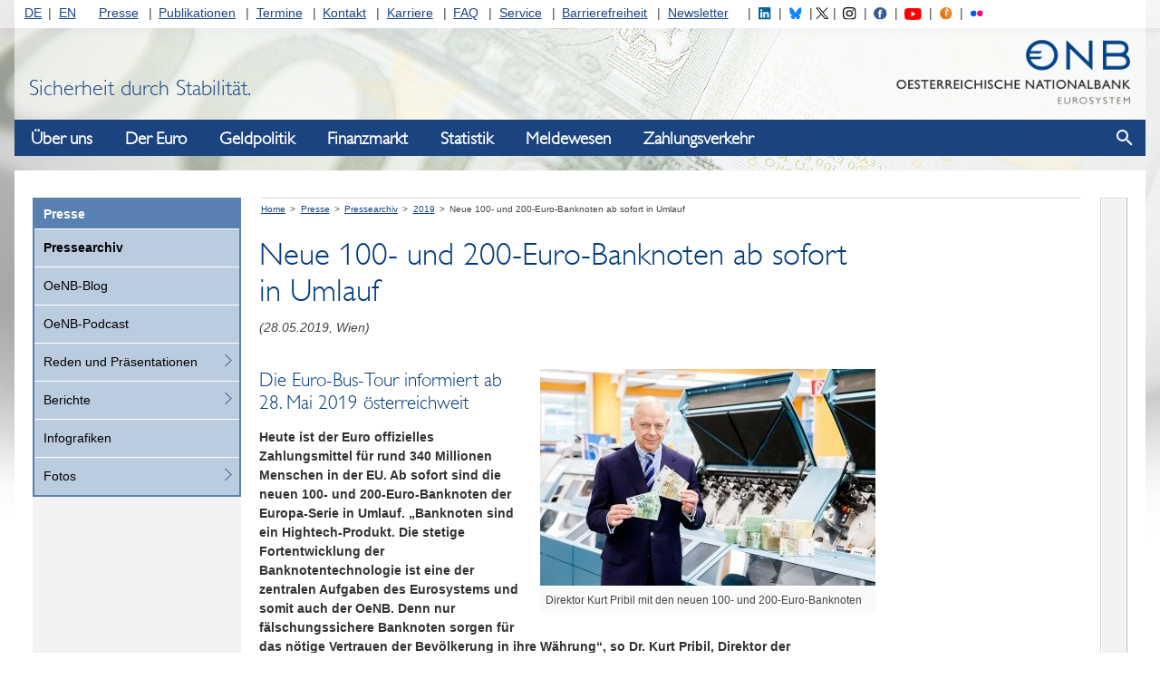

--- FILE ---
content_type: text/html;charset=UTF-8
request_url: https://www.oenb.at/Presse/Pressearchiv/2019/20190528.html
body_size: 132860
content:
<!DOCTYPE html>
<!--[if lt IE 7 ]><html class="ie ie6" lang="de"> <![endif]-->
<!--[if IE 7 ]><html class="ie ie7" lang="de"> <![endif]-->
<!--[if IE 8 ]><html class="ie ie8" lang="de"> <![endif]-->
<!--[if IE 9 ]><html class="ie9" lang="de"> <![endif]-->
<!--[if (gt IE 9)|!(IE)]><!--><html lang="de"> <!--<![endif]-->
<head>

<script>
  var contextPath='';
</script>

  <!-- JS - Consentmanager - must be the FIRST .js (so it will block trackers like Google Analytics until user's consent)
  ================================================== -->
  <script>
    window.cmp_setlang = 'DE';
  </script>
  <script type="text/javascript" data-cmp-ab="1" src="https://cdn.consentmanager.net/delivery/autoblocking/362bc64b8804.js" data-cmp-host="c.delivery.consentmanager.net" data-cmp-cdn="cdn.consentmanager.net" data-cmp-codesrc="1"></script>


<!-- Basic Page Needs
================================================== -->
<meta charset="utf-8">
<title>Neue 100- und 200-Euro-Banknoten ab sofort in Umlauf - Oesterreichische Nationalbank (OeNB)</title>
<meta name="description" content="" />
<meta name="keywords" content="" />
<meta name="author" content="">

<!-- avoid false skype-links in edge -->
<meta name="format-detection" content="telephone=no"/>

<!-- Mobile Specific Metas
================================================== -->
<meta name="viewport" content="width=device-width, initial-scale=1">

<!-- CSS
================================================== -->
  <link rel="stylesheet" type="text/css" href="/.resources/oenb/resources/css/all~2025-06-24-09-24-02-000~cache.css" />
  <link rel="stylesheet" type="text/css" href="/.resources/oenb/resources/css/tip-yellowsimple/tip-yellowsimple~2025-06-24-09-24-02-000~cache.css" />
  <link rel="stylesheet" type="text/css" href="/.resources/oenb/resources/css/print~2025-06-24-09-24-02-000~cache.css" />

<!-- OeNB
================================================== -->




<!--[if IE]>
<link rel="stylesheet" href="/.resources/oenb/resources/css/ie~2025-06-24-09-24-02-000~cache.css">
<![endif]-->

<!--[if IE 7]>
<link rel="stylesheet" href="/.resources/oenb/resources/css/ie7~2025-06-24-09-24-02-000~cache.css">
<![endif]-->

<!--[if lt IE 9]>
<script src="/.resources/oenb/resources/js/html5shiv~2025-06-24-09-24-02-000~cache.js"></script>
<![endif]-->

<!--[if gte IE 9]>
<style type="text/css">
  .gradient {
    filter: none;
  }
</style>
<![endif]-->


<!-- JS
================================================== -->
<script src="/.resources/oenb/resources/js/all-js-head-sources/jquery~2025-06-24-09-24-02-000~cache.js"></script>
<script src="/.resources/oenb/resources/js/all-js-head-sources/linkify~2025-06-24-09-24-02-000~cache.js"></script>
<script src="/.resources/oenb/resources/js/all-js-head-sources/linkify-jquery~2025-06-24-09-24-02-000~cache.js"></script>
<script src="/.resources/oenb/resources/js/all-js-head-sources/jquery-ui~2025-06-24-09-24-02-000~cache.js"></script>
<script src="/.resources/oenb/resources/js/all-js-head-sources/js.cookie~2025-06-24-09-24-02-000~cache.js"></script>
<script src="/.resources/oenb/resources/js/all-js-head-sources/modernizr~2025-06-24-09-24-02-000~cache.js"></script>
<script src="/.resources/oenb/resources/js/all-js-head-sources/highchartsGlobals~2025-06-24-09-24-02-000~cache.js"></script>


<!-- JS - dataTable
================================================== -->

<!-- JS - dataTable
================================================== -->


<!-- Favicons
================================================== -->
<link rel="shortcut icon" href="/.resources/oenb/resources/images/icons/favicon~2025-06-24-09-24-02-000~cache.ico" type="image/x-icon">
<link rel="apple-touch-icon" href="/.resources/oenb/resources/images/icons/apple-touch-icon~2025-06-24-09-24-02-000~cache.png">
<link rel="apple-touch-icon" sizes="72x72" href="/.resources/oenb/resources/images/icons/apple-touch-icon-72x72~2025-06-24-09-24-02-000~cache.png">
<link rel="apple-touch-icon" sizes="114x114" href="/.resources/oenb/resources/images/icons/apple-touch-icon-114x114~2025-06-24-09-24-02-000~cache.png">



<meta name="google-site-verification" content="MZg2IQk0rq4Lg9kXbd9Aejt72TMFXLwgkRPQ_aK3tWY" />


  <script type="text/plain" class="cmplazyload" data-cmp-vendor="s974">
    var _paq = window._paq = window._paq || [];
    /* tracker methods like "setCustomDimension" should be called before "trackPageView" */
    _paq.push(['trackPageView']);
    _paq.push(['enableLinkTracking']);
    (function() {
      var u="//www.oenb.at/analytics/";
      _paq.push(['setTrackerUrl', u+'matomo.php']);
      _paq.push(['setSiteId', '1']);
      var d=document, g=d.createElement('script'), s=d.getElementsByTagName('script')[0];
      g.type='text/javascript';
      g.setAttribute('data-cmp-ab', '1');
      g.async=true;
      g.defer=true;
      g.src=u+'matomo.js';
      s.parentNode.insertBefore(g,s);
    })();
  </script>
  <!-- End Matomo Code -->
</head>
<body class="no-js  bg100 ">

  <script>
    document.body.className = document.body.className.replace('no-js','');
  </script>


  <div id="skiplinks" role="navigation" aria-label="skiplinks">
      <p><a href="#navigation">Zur Navigation</a></p>
      <p><a href="#content">Zum Inhalt</a></p>
  </div>

  <div class="topnavbg"></div>

  <div class="container">

    <header class="header">
      <nav class="servicenavigation" id="topnav" aria-label="Service-Navigation" role="navigation">

<ul id="langnav">
  <li class="first"><a href="/">DE</a></li>
  <li class="last"><a href="/en/">EN</a></li>
</ul>

<ul id="channelnav">
    <li class=" first">

       <a href="/Presse.html">Presse</a>
  
  
    </li>
    <li class="">

       <a href="/Publikationen.html">Publikationen</a>
  
  
    </li>
    <li class="">

       <a href="/Termine.html">Termine</a>
  
  
    </li>
    <li class="">

       <a href="/Kontakt.html">Kontakt</a>
  
  
    </li>
    <li class="">

       <a href="/karriere.html">Karriere</a>
  
  
    </li>
    <li class="">

       <a href="/FAQ.html">FAQ</a>
  
  
    </li>
    <li class="">

       <a href="/Service.html">Service</a>
  
  
    </li>
    <li class="">

       <a href="/Barrierefreiheit.html">Barrierefreiheit</a>
  
  
    </li>
    <li class=" last">

       <a href="/Service/Newsletter.html">Newsletter</a>
  
  
    </li>
</ul>

<ul id="socialnav_header">
  <li><a href="https://www.linkedin.com/company/oesterreichische-nationalbank/" target="_blank" title="Folgen Sie uns auf LinkedIN"><img id="social_linkedin_header" src="/.resources/oenb/resources/images/social/linkedin_icon.svg" alt="LinkedIN"></a></li>
  <li><a href="https://bsky.app/profile/oenb.at" target="_blank" title="Folgen Sie uns auf Bluesky"><img id="social_bluesky_header" src="/.resources/oenb/resources/images/social/bluesky.svg" alt="Bluesky"></a></li>
  <li><a href="https://twitter.com/oenb" target="_blank" title="Folgen Sie @oenb auf Twitter"><img id="social_twitter_header" src="/.resources/oenb/resources/images/social/twitter_icon.svg" alt="Twitter"></a></li>
  <li><a href="https://www.instagram.com/nationalbank_oesterreich/" target="_blank" title="Folgen Sie uns auf Instagram"><img id="social_instagram_header" src="/.resources/oenb/resources/images/social/instagram_icon.svg" alt="Instagram"></a></li>
  <li><a href="https://www.facebook.com/nationalbankoesterreich" target="_blank" title="Folgen Sie uns auf Facebook"><img id="social_facebook_header" src="/.resources/oenb/resources/images/social/facebook.svg" alt="Facebook"></a></li>
  <li><a href="https://www.youtube.com/channel/UC6Zh1yqL4iYj89jzP7tOFvg" target="_blank" title="Rufen Sie den YouTube Kanal der OeNB auf"><img id="social_youtube_header" src="/.resources/oenb/resources/images/social/youtube_icon.svg" alt="YouTube"></a></li>
  <li><a href="https://www.oenb.at/Presse/die-nationalbank-der-podcast.html" target="_blank" title="Der Podcast der Nationalbank"><img id="social_podcast_header" src="/.resources/oenb/resources/images/social/podcast_icon.svg" alt="Podcast"></a></li>
  <li><a href="https://www.flickr.com/photos/194379890@N06/" target="_blank" title="OeNB-Fotos auf Flickr"><img id="social_flickr_header" src="/.resources/oenb/resources/images/social/flickr.svg" alt="OeNB-Fotos auf Flickr "></a></li>
</ul>
      </nav>


      <div id="header">
        <a href="/">
          <img class="header_logo" src="/.resources/oenb/resources/images/logo.png" width="308" height="90" alt="OeNB-Logo" />
        </a>
        <div class="header_claim">
            Sicherheit durch Stabilit&auml;t.
        </div>
      </div>

      <div class="navigation_show-container">
          <button class="navigation_show" aria-haspopup="true" aria-label="Navigation einblenden"></button>
      </div>
    </header>


<nav id="navigation" class="navigation" aria-label="Haupt-Navigation" aria-label="header-navigation">
    <div class="navigation_logo-container">
        <img class="navigation_logo" src="/.resources/oenb/resources/images/logo.png" alt="OeNB-Logo" />
    </div>

    <div class="navigation_header-row">
        <h2 tabindex="-1" class="navigation_heading">Navigation</h2>
        <button class="navigation_close" aria-label="Navigation ausblenden"></button>
    </div>

    <div class="navigation_bar">
        <ul class="navigation_list navigation_list--first navigation_list--active">
                <li class="navigation_item navigation_item--first">
                    <button class="navigation_opentoggle" aria-expanded="false">Über uns</button>
                    <div class="navigation_panel">
                        <a href="/Ueber-Uns.html" class="navigation_link navigation_link--first" >Über uns</a>
        <ul class="navigation_list navigation_list--second">
                <li class="navigation_item navigation_item--second">
                        <a href="/Ueber-Uns/Aufgaben.html" class="navigation_link navigation_link--second" >Aufgaben</a>
        <ul class="navigation_list navigation_list--third">
                <li class="navigation_item navigation_item--third">
                        <a href="/Ueber-Uns/Aufgaben/die-oenb-im-eurosystem.html" class="navigation_link navigation_link--third" >Die OeNB im Eurosystem</a>
                </li>
                <li class="navigation_item navigation_item--third">
                        <a href="/Ueber-Uns/Aufgaben/Internationale-Beziehungen.html" class="navigation_link navigation_link--third" >Internationale Beziehungen</a>
                </li>
                <li class="navigation_item navigation_item--third">
                        <a href="/Ueber-Uns/Aufgaben/Oeffentlichkeitsarbeit.html" class="navigation_link navigation_link--third" >Öffentlichkeitsarbeit</a>
        <ul class="navigation_list navigation_list--fourth">
                <li class="navigation_item navigation_item--fourth">
                        <a href="/Ueber-Uns/Aufgaben/Oeffentlichkeitsarbeit/weltspartag-2025.html" class="navigation_link navigation_link--fourth" >Weltspartag 2025</a>
                </li>
        </ul>
                </li>
                <li class="navigation_item navigation_item--third">
                        <a href="/Ueber-Uns/Aufgaben/goldreserven.html" class="navigation_link navigation_link--third" >Goldreserven</a>
                </li>
        </ul>
                </li>
                <li class="navigation_item navigation_item--second">
                        <a href="/Ueber-Uns/Organisation.html" class="navigation_link navigation_link--second" >Organisation</a>
        <ul class="navigation_list navigation_list--third">
                <li class="navigation_item navigation_item--third">
                        <a href="/Ueber-Uns/Organisation/Generalrat.html" class="navigation_link navigation_link--third" >Generalrat</a>
                </li>
                <li class="navigation_item navigation_item--third">
                        <a href="/Ueber-Uns/Organisation/Direktorium.html" class="navigation_link navigation_link--third" >Direktorium</a>
                </li>
                <li class="navigation_item navigation_item--third">
                        <a href="/Ueber-Uns/Organisation/oenb-west.html" class="navigation_link navigation_link--third" >OeNB West</a>
        <ul class="navigation_list navigation_list--fourth">
                <li class="navigation_item navigation_item--fourth">
                        <a href="/Ueber-Uns/Organisation/oenb-west/team.html" class="navigation_link navigation_link--fourth" >Team</a>
                </li>
                <li class="navigation_item navigation_item--fourth">
                        <a href="/Ueber-Uns/Organisation/oenb-west/standort-und-oeffnungszeiten.html" class="navigation_link navigation_link--fourth" >Standort und Öffnungszeiten</a>
                </li>
        </ul>
                </li>
                <li class="navigation_item navigation_item--third">
                        <a href="/Ueber-Uns/Organisation/repraesentanz_bruessel.html" class="navigation_link navigation_link--third" >Repräsentanz Brüssel</a>
                </li>
                <li class="navigation_item navigation_item--third">
                        <a href="/Ueber-Uns/Organisation/Beteiligungen.html" class="navigation_link navigation_link--third" >Beteiligungen</a>
                </li>
                <li class="navigation_item navigation_item--third">
                        <a href="/Ueber-Uns/Organisation/esg-nachhaltigkeit.html" class="navigation_link navigation_link--third" >ESG-Nachhaltigkeit</a>
        <ul class="navigation_list navigation_list--fourth">
                <li class="navigation_item navigation_item--fourth">
                        <a href="/Ueber-Uns/Organisation/esg-nachhaltigkeit/nachhaltigkeitsstrategie.html" class="navigation_link navigation_link--fourth" >Nachhaltigkeitsstrategie</a>
                </li>
                <li class="navigation_item navigation_item--fourth">
                        <a href="/Ueber-Uns/Organisation/esg-nachhaltigkeit/umweltmanagement.html" class="navigation_link navigation_link--fourth" >Umweltmanagement</a>
                </li>
                <li class="navigation_item navigation_item--fourth">
                        <a href="/Ueber-Uns/Organisation/esg-nachhaltigkeit/klimarisiken-und-green-finance.html" class="navigation_link navigation_link--fourth" >Klimarisiken und Green Finance</a>
                </li>
                <li class="navigation_item navigation_item--fourth">
                        <a href="/Ueber-Uns/Organisation/esg-nachhaltigkeit/klimabezogene-finanzberichterstattung.html" class="navigation_link navigation_link--fourth" >Klimabezogene Finanzberichterstattung</a>
                </li>
        </ul>
                </li>
        </ul>
                </li>
                <li class="navigation_item navigation_item--second">
                        <a href="/Ueber-Uns/Rechtliche-Grundlagen.html" class="navigation_link navigation_link--second" >Rechtliche Grundlagen</a>
        <ul class="navigation_list navigation_list--third">
                <li class="navigation_item navigation_item--third">
                        <a href="/Ueber-Uns/Rechtliche-Grundlagen/Europa-und-bundesrechtliche-Grundlagen.html" class="navigation_link navigation_link--third" >Europa- u. bundesrechtliche Grundlagen</a>
                </li>
                <li class="navigation_item navigation_item--third">
                        <a href="/Ueber-Uns/Rechtliche-Grundlagen/Verordnungen-nach-DevG.html" class="navigation_link navigation_link--third" >Verordnungen nach DevG</a>
                </li>
                <li class="navigation_item navigation_item--third">
                        <a href="/Ueber-Uns/Rechtliche-Grundlagen/Finanzsanktionen.html" class="navigation_link navigation_link--third" >Finanzsanktionen</a>
                </li>
                <li class="navigation_item navigation_item--third">
                        <a href="/Ueber-Uns/Rechtliche-Grundlagen/Geschaeftsbestimmungen-der-OeNB.html" class="navigation_link navigation_link--third" >Geschäftsbestimmungen der OeNB</a>
                </li>
                <li class="navigation_item navigation_item--third">
                        <a href="/Ueber-Uns/Rechtliche-Grundlagen/warnung-betrugsversuche.html" class="navigation_link navigation_link--third" >Warnung – Betrugsversuche</a>
                </li>
        </ul>
                </li>
                <li class="navigation_item navigation_item--second">
                        <a href="/Ueber-Uns/Corporate-Governance.html" class="navigation_link navigation_link--second" >Corporate Governance</a>
                </li>
                <li class="navigation_item navigation_item--second">
                        <a href="/Ueber-Uns/Jahresabschluss.html" class="navigation_link navigation_link--second" >Jahresabschluss</a>
        <ul class="navigation_list navigation_list--third">
                <li class="navigation_item navigation_item--third">
                        <a href="/Ueber-Uns/Jahresabschluss/bilanz.html" class="navigation_link navigation_link--third" >Bilanz</a>
                </li>
                <li class="navigation_item navigation_item--third">
                        <a href="/Ueber-Uns/Jahresabschluss/gewinn-und-verlustrechnung.html" class="navigation_link navigation_link--third" >Gewinn-und-Verlust-Rechnung</a>
                </li>
                <li class="navigation_item navigation_item--third">
                        <a href="/Ueber-Uns/Jahresabschluss/faq-bilanz-und-guv-der-oenb.html" class="navigation_link navigation_link--third" >FAQ zur Bilanz und GuV</a>
                </li>
                <li class="navigation_item navigation_item--third">
                        <a href="/Ueber-Uns/Jahresabschluss/aufsichtskosten.html" class="navigation_link navigation_link--third" >Aufsichtskosten</a>
                </li>
        </ul>
                </li>
                <li class="navigation_item navigation_item--second">
                        <a href="/Ueber-Uns/unternehmensgeschichte.html" class="navigation_link navigation_link--second" >Unternehmensgeschichte</a>
        <ul class="navigation_list navigation_list--third">
                <li class="navigation_item navigation_item--third">
                        <a href="/Ueber-Uns/unternehmensgeschichte/publikationen.html" class="navigation_link navigation_link--third" >Publikationen</a>
                </li>
        </ul>
                </li>
                <li class="navigation_item navigation_item--second">
                        <a href="/Ueber-Uns/Bankhistorisches-Archiv.html" class="navigation_link navigation_link--second" >Bankhistorisches Archiv</a>
        <ul class="navigation_list navigation_list--third">
                <li class="navigation_item navigation_item--third">
                        <a href="/Ueber-Uns/Bankhistorisches-Archiv/onlinesuche.html" class="navigation_link navigation_link--third" >Onlinesuche</a>
        <ul class="navigation_list navigation_list--fourth">
                <li class="navigation_item navigation_item--fourth">
                        <a href="/Ueber-Uns/Bankhistorisches-Archiv/onlinesuche/bhatec.html" class="navigation_link navigation_link--fourth" >Tektonische Suche</a>
                </li>
                <li class="navigation_item navigation_item--fourth">
                        <a href="/Ueber-Uns/Bankhistorisches-Archiv/onlinesuche/bhaschlag.html" class="navigation_link navigation_link--fourth" >Schlagwortsuche</a>
                </li>
                <li class="navigation_item navigation_item--fourth">
                        <a href="/Ueber-Uns/Bankhistorisches-Archiv/onlinesuche/bhamerk.html" class="navigation_link navigation_link--fourth" >Merkliste</a>
                </li>
        </ul>
                </li>
                <li class="navigation_item navigation_item--third">
                        <a href="/Ueber-Uns/Bankhistorisches-Archiv/schriftliche-auskunft.html" class="navigation_link navigation_link--third" >Schriftliche Auskunft</a>
                </li>
                <li class="navigation_item navigation_item--third">
                        <a href="/Ueber-Uns/Bankhistorisches-Archiv/vor-ort-recherche.html" class="navigation_link navigation_link--third" >Vor-Ort-Besuch</a>
                </li>
                <li class="navigation_item navigation_item--third">
                        <a href="/Ueber-Uns/Bankhistorisches-Archiv/archivbestaende.html" class="navigation_link navigation_link--third" >Beschreibung der Archivbestände</a>
        <ul class="navigation_list navigation_list--fourth">
                <li class="navigation_item navigation_item--fourth">
                        <a href="/Ueber-Uns/Bankhistorisches-Archiv/archivbestaende/I-Schriftgut-der-leitenden-gremien.html" class="navigation_link navigation_link--fourth" >I. Schriftgut der leitenden Gremien</a>
                </li>
                <li class="navigation_item navigation_item--fourth">
                        <a href="/Ueber-Uns/Bankhistorisches-Archiv/archivbestaende/II-Akten-der-Bankverwaltungsorgane.html" class="navigation_link navigation_link--fourth" >II. Akten der Bankverwaltungsorgane</a>
                </li>
                <li class="navigation_item navigation_item--fourth">
                        <a href="/Ueber-Uns/Bankhistorisches-Archiv/archivbestaende/III-Deutsche-Reichsbank.html" class="navigation_link navigation_link--fourth" >III. Deutsche Reichsbank</a>
                </li>
                <li class="navigation_item navigation_item--fourth">
                        <a href="/Ueber-Uns/Bankhistorisches-Archiv/archivbestaende/IV-Schriftgut--Operatives-Gesch-ft-.html" class="navigation_link navigation_link--fourth" >IV. Schriftgut „Operatives Geschäft“</a>
                </li>
                <li class="navigation_item navigation_item--fourth">
                        <a href="/Ueber-Uns/Bankhistorisches-Archiv/archivbestaende/V-Schriftgut--Rechtliche-und-interne-Angelegenheiten-.html" class="navigation_link navigation_link--fourth" >V. Schriftgut &quot;Rechtliche und interne Angelegenheiten&quot;</a>
                </li>
                <li class="navigation_item navigation_item--fourth">
                        <a href="/Ueber-Uns/Bankhistorisches-Archiv/archivbestaende/VI-Schriftgut--In--und-ausl-ndische-Beziehungen-des--sterreichischen-Noteninstituts-.html" class="navigation_link navigation_link--fourth" >VI. Schriftgut „In- und ausländische Beziehungen des österreichischen Noteninstituts“</a>
                </li>
                <li class="navigation_item navigation_item--fourth">
                        <a href="/Ueber-Uns/Bankhistorisches-Archiv/archivbestaende/VII-Bildarchiv.html" class="navigation_link navigation_link--fourth" >VII. Bildarchiv</a>
                </li>
                <li class="navigation_item navigation_item--fourth">
                        <a href="/Ueber-Uns/Bankhistorisches-Archiv/archivbestaende/VIII-Bauplaene-und-Architekturzeichnungen.html" class="navigation_link navigation_link--fourth" >VIII. Baupläne und Architekturzeichnungen</a>
                </li>
        </ul>
                </li>
                <li class="navigation_item navigation_item--third">
                        <a href="/Ueber-Uns/Bankhistorisches-Archiv/geschichte-erzaehlen.html" class="navigation_link navigation_link--third" >Geschichte erzählen</a>
        <ul class="navigation_list navigation_list--fourth">
                <li class="navigation_item navigation_item--fourth">
                        <a href="/Ueber-Uns/Bankhistorisches-Archiv/geschichte-erzaehlen/bilder-erzaehlen-geschichte.html" class="navigation_link navigation_link--fourth" >Bilder erzählen Geschichte</a>
                </li>
                <li class="navigation_item navigation_item--fourth">
                        <a href="/Ueber-Uns/Bankhistorisches-Archiv/geschichte-erzaehlen/eigenhaendig.html" class="navigation_link navigation_link--fourth" >Briefe erzählen Geschichte</a>
                </li>
                <li class="navigation_item navigation_item--fourth">
                        <a href="/Ueber-Uns/Bankhistorisches-Archiv/geschichte-erzaehlen/bedeutende-persoenlichkeiten.html" class="navigation_link navigation_link--fourth" >Bedeutende Persönlichkeiten</a>
                </li>
        </ul>
                </li>
        </ul>
                </li>
                <li class="navigation_item navigation_item--second">
                        <a href="/Ueber-Uns/Geldmuseum.html" class="navigation_link navigation_link--second" >Geldmuseum</a>
        <ul class="navigation_list navigation_list--third">
                <li class="navigation_item navigation_item--third">
                        <a href="/Ueber-Uns/Geldmuseum/fuehrungen.html" class="navigation_link navigation_link--third" >Führungen</a>
                </li>
                <li class="navigation_item navigation_item--third">
                        <a href="/Ueber-Uns/Geldmuseum/Ausstellungen.html" class="navigation_link navigation_link--third" >Ausstellungen</a>
        <ul class="navigation_list navigation_list--fourth">
                <li class="navigation_item navigation_item--fourth">
                        <a href="/Ueber-Uns/Geldmuseum/Ausstellungen/das-geld.html" class="navigation_link navigation_link--fourth" >Das Geld</a>
                </li>
                <li class="navigation_item navigation_item--fourth">
                        <a href="/Ueber-Uns/Geldmuseum/Ausstellungen/es-war-einmal-der-schilling.html" class="navigation_link navigation_link--fourth" >Es war einmal… DER SCHILLING</a>
                </li>
                <li class="navigation_item navigation_item--fourth">
                        <a href="/Ueber-Uns/Geldmuseum/Ausstellungen/ausstellung-in-der-oenb-west.html" class="navigation_link navigation_link--fourth" >Ausstellung in der OeNB West</a>
                </li>
                <li class="navigation_item navigation_item--fourth">
                        <a href="/Ueber-Uns/Geldmuseum/Ausstellungen/Archiv.html" class="navigation_link navigation_link--fourth" >Archiv</a>
                </li>
        </ul>
                </li>
                <li class="navigation_item navigation_item--third">
                        <a href="/Ueber-Uns/Geldmuseum/museumsdidaktik.html" class="navigation_link navigation_link--third" >Museumsdidaktik</a>
                </li>
                <li class="navigation_item navigation_item--third">
                        <a href="/Ueber-Uns/Geldmuseum/Sammlungen.html" class="navigation_link navigation_link--third" >Sammlungen</a>
        <ul class="navigation_list navigation_list--fourth">
                <li class="navigation_item navigation_item--fourth">
                        <a href="/Ueber-Uns/Geldmuseum/Sammlungen/leihverkehr.html" class="navigation_link navigation_link--fourth" >Leihverkehr</a>
                </li>
                <li class="navigation_item navigation_item--fourth">
                        <a href="/Ueber-Uns/Geldmuseum/Sammlungen/das-besondere-objekt.html" class="navigation_link navigation_link--fourth" >Das besondere Objekt</a>
                </li>
        </ul>
                </li>
                <li class="navigation_item navigation_item--third">
                        <a href="/Ueber-Uns/Geldmuseum/publikationen.html" class="navigation_link navigation_link--third" >Publikationen</a>
                </li>
                <li class="navigation_item navigation_item--third">
                        <a href="/Ueber-Uns/Geldmuseum/Digitales-Geldmuseum.html" class="navigation_link navigation_link--third" >Digitales Geldmuseum</a>
                </li>
                <li class="navigation_item navigation_item--third">
                        <a href="/Ueber-Uns/Geldmuseum/team.html" class="navigation_link navigation_link--third" >Team</a>
                </li>
        </ul>
                </li>
                <li class="navigation_item navigation_item--second">
                        <a href="/Ueber-Uns/finanzbildung.html" class="navigation_link navigation_link--second" >OeNB-Finanzbildung</a>
                </li>
                <li class="navigation_item navigation_item--second">
                        <a href="/Ueber-Uns/Forschungsfoerderung.html" class="navigation_link navigation_link--second" >Forschungsförderung</a>
        <ul class="navigation_list navigation_list--third">
                <li class="navigation_item navigation_item--third">
                        <a href="/Ueber-Uns/Forschungsfoerderung/Jubilaeumsfonds.html" class="navigation_link navigation_link--third" >Jubiläumsfonds</a>
        <ul class="navigation_list navigation_list--fourth">
                <li class="navigation_item navigation_item--fourth">
                        <a href="/Ueber-Uns/Forschungsfoerderung/Jubilaeumsfonds/einreichung-neu-ab-2020.html" class="navigation_link navigation_link--fourth" >Einreichung neu ab 2020</a>
                </li>
                <li class="navigation_item navigation_item--fourth">
                        <a href="/Ueber-Uns/Forschungsfoerderung/Jubilaeumsfonds/einreichung-ab-2017.html" class="navigation_link navigation_link--fourth" >Einreichung ab 2017</a>
                </li>
                <li class="navigation_item navigation_item--fourth">
                        <a href="/Ueber-Uns/Forschungsfoerderung/Jubilaeumsfonds/foerderantraege.html" class="navigation_link navigation_link--fourth" >Förderanträge</a>
                </li>
                <li class="navigation_item navigation_item--fourth">
                        <a href="/Ueber-Uns/Forschungsfoerderung/Jubilaeumsfonds/entscheidungsverfahren.html" class="navigation_link navigation_link--fourth" >Entscheidungsverfahren</a>
                </li>
                <li class="navigation_item navigation_item--fourth">
                        <a href="/Ueber-Uns/Forschungsfoerderung/Jubilaeumsfonds/projektabfrage.html" class="navigation_link navigation_link--fourth" >Projektabfrage</a>
                </li>
                <li class="navigation_item navigation_item--fourth">
                        <a href="/Ueber-Uns/Forschungsfoerderung/Jubilaeumsfonds/Downloads.html" class="navigation_link navigation_link--fourth" >Downloads</a>
                </li>
                <li class="navigation_item navigation_item--fourth">
                        <a href="/Ueber-Uns/Forschungsfoerderung/Jubilaeumsfonds/terminuebersicht.html" class="navigation_link navigation_link--fourth" >Terminübersicht</a>
                </li>
        </ul>
                </li>
                <li class="navigation_item navigation_item--third">
                        <a href="/Ueber-Uns/Forschungsfoerderung/foerderprogramm-oesterreichische-wirtschaftsforschung.html" class="navigation_link navigation_link--third" >Förderprogramm für Wirtschaftsforschungsinstitute</a>
                </li>
                <li class="navigation_item navigation_item--third">
                        <a href="/Ueber-Uns/Forschungsfoerderung/Stipendien.html" class="navigation_link navigation_link--third" >Stipendien und Preise</a>
        <ul class="navigation_list navigation_list--fourth">
                <li class="navigation_item navigation_item--fourth">
                        <a href="/Ueber-Uns/Forschungsfoerderung/Stipendien/klaus_liebscher_economic_research_scholarship.html" class="navigation_link navigation_link--fourth" >Klaus-Liebscher-Economic-Research-Scholarship</a>
                </li>
                <li class="navigation_item navigation_item--fourth">
                        <a href="/Ueber-Uns/Forschungsfoerderung/Stipendien/Dr.-Maria-Schaumayer-Habilitationsstipendium.html" class="navigation_link navigation_link--fourth" >Dr.-Maria-Schaumayer-Habilitationsstipendium</a>
                </li>
                <li class="navigation_item navigation_item--fourth">
                        <a href="/Ueber-Uns/Forschungsfoerderung/Stipendien/Carl-Menger-Preis.html" class="navigation_link navigation_link--fourth" >Carl-Menger-Preis</a>
                </li>
        </ul>
                </li>
                <li class="navigation_item navigation_item--third">
                        <a href="/Ueber-Uns/Forschungsfoerderung/ein-blick-wissenschaft.html" class="navigation_link navigation_link--third" >Ein.Blick Wissenschaft</a>
                </li>
        </ul>
                </li>
                <li class="navigation_item navigation_item--second">
                        <a href="/Ueber-Uns/Kunst-und-Kultur.html" class="navigation_link navigation_link--second" >Kunst und Kultur</a>
        <ul class="navigation_list navigation_list--third">
                <li class="navigation_item navigation_item--third">
                        <a href="/Ueber-Uns/Kunst-und-Kultur/sammlung-historischer-streichinstrumente.html" class="navigation_link navigation_link--third" >Sammlung historischer Streichinstrumente</a>
        <ul class="navigation_list navigation_list--fourth">
                <li class="navigation_item navigation_item--fourth">
                        <a href="/Ueber-Uns/Kunst-und-Kultur/sammlung-historischer-streichinstrumente/geigenbauer.html" class="navigation_link navigation_link--fourth" >Geigenbauer</a>
                </li>
                <li class="navigation_item navigation_item--fourth">
                        <a href="/Ueber-Uns/Kunst-und-Kultur/sammlung-historischer-streichinstrumente/violinen.html" class="navigation_link navigation_link--fourth" >Violinen</a>
                </li>
                <li class="navigation_item navigation_item--fourth">
                        <a href="/Ueber-Uns/Kunst-und-Kultur/sammlung-historischer-streichinstrumente/violen.html" class="navigation_link navigation_link--fourth" >Violen</a>
                </li>
                <li class="navigation_item navigation_item--fourth">
                        <a href="/Ueber-Uns/Kunst-und-Kultur/sammlung-historischer-streichinstrumente/violoncelli.html" class="navigation_link navigation_link--fourth" >Violoncelli</a>
                </li>
                <li class="navigation_item navigation_item--fourth">
                        <a href="/Ueber-Uns/Kunst-und-Kultur/sammlung-historischer-streichinstrumente/glossar.html" class="navigation_link navigation_link--fourth" >Glossar</a>
                </li>
                <li class="navigation_item navigation_item--fourth">
                        <a href="/Ueber-Uns/Kunst-und-Kultur/sammlung-historischer-streichinstrumente/bewerbung-fuer-leihnahme.html" class="navigation_link navigation_link--fourth" >Leihnahme</a>
                </li>
        </ul>
                </li>
                <li class="navigation_item navigation_item--third">
                        <a href="/Ueber-Uns/Kunst-und-Kultur/sammlung-oesterreichische-nationalbank.html" class="navigation_link navigation_link--third" >Sammlung Oesterreichische Nationalbank</a>
                </li>
        </ul>
                </li>
        </ul>
                    </div>
                </li>
                <li class="navigation_item navigation_item--first">
                    <button class="navigation_opentoggle" aria-expanded="false">Der Euro</button>
                    <div class="navigation_panel">
                        <a href="/der-euro.html" class="navigation_link navigation_link--first" >Der Euro</a>
        <ul class="navigation_list navigation_list--second">
                <li class="navigation_item navigation_item--second">
                        <a href="/der-euro/bargeld.html" class="navigation_link navigation_link--second" >Bargeld</a>
        <ul class="navigation_list navigation_list--third">
                <li class="navigation_item navigation_item--third">
                        <a href="/der-euro/bargeld/banknoten.html" class="navigation_link navigation_link--third" >Banknoten</a>
        <ul class="navigation_list navigation_list--fourth">
                <li class="navigation_item navigation_item--fourth">
                        <a href="/der-euro/bargeld/banknoten/sicherheitsmerkmale.html" class="navigation_link navigation_link--fourth" >Sicherheitsmerkmale</a>
                </li>
                <li class="navigation_item navigation_item--fourth">
                        <a href="/der-euro/bargeld/banknoten/informationsmaterial-fuer-europa-serie.html" class="navigation_link navigation_link--fourth" >Informationsmaterial zur Europa-Serie</a>
                </li>
                <li class="navigation_item navigation_item--fourth">
                        <a href="/der-euro/bargeld/banknoten/information_zur_500-euro-banknote.html" class="navigation_link navigation_link--fourth" >Information zur 500-Euro-Banknote</a>
                </li>
                <li class="navigation_item navigation_item--fourth">
                        <a href="/der-euro/bargeld/banknoten/neue-euro-banknoten.html" class="navigation_link navigation_link--fourth" >Neue Euro-Banknoten</a>
                </li>
        </ul>
                </li>
                <li class="navigation_item navigation_item--third">
                        <a href="/der-euro/bargeld/muenzen.html" class="navigation_link navigation_link--third" >Münzen</a>
        <ul class="navigation_list navigation_list--fourth">
                <li class="navigation_item navigation_item--fourth">
                        <a href="/der-euro/bargeld/muenzen/umlaufmuenzen.html" class="navigation_link navigation_link--fourth" >Umlaufmünzen</a>
                </li>
                <li class="navigation_item navigation_item--fourth">
                        <a href="/der-euro/bargeld/muenzen/2-euro-gedenkmuenzen.html" class="navigation_link navigation_link--fourth" >2-Euro-Gedenkmünzen</a>
                </li>
                <li class="navigation_item navigation_item--fourth">
                        <a href="/der-euro/bargeld/muenzen/sammlermuenzen.html" class="navigation_link navigation_link--fourth" >Sammlermünzen</a>
                </li>
        </ul>
                </li>
                <li class="navigation_item navigation_item--third">
                        <a href="/der-euro/bargeld/Bargeldumlauf.html" class="navigation_link navigation_link--third" >Bargeldumlauf</a>
                </li>
                <li class="navigation_item navigation_item--third">
                        <a href="/der-euro/bargeld/Logistik.html" class="navigation_link navigation_link--third" >Logistik</a>
                </li>
                <li class="navigation_item navigation_item--third">
                        <a href="/der-euro/bargeld/oenb-geldausgabeautomaten.html" class="navigation_link navigation_link--third" >OeNB-Geldausgabeautomaten</a>
                </li>
                <li class="navigation_item navigation_item--third">
                        <a href="/der-euro/bargeld/testzentrum.html" class="navigation_link navigation_link--third" >Testzentrum</a>
        <ul class="navigation_list navigation_list--fourth">
                <li class="navigation_item navigation_item--fourth">
                        <a href="/der-euro/bargeld/testzentrum/geraetetests.html" class="navigation_link navigation_link--fourth" >Gerätetests</a>
                </li>
                <li class="navigation_item navigation_item--fourth">
                        <a href="/der-euro/bargeld/testzentrum/bargeldmonitoring.html" class="navigation_link navigation_link--fourth" >Bargeldmonitoring</a>
                </li>
                <li class="navigation_item navigation_item--fourth">
                        <a href="/der-euro/bargeld/testzentrum/datenmeldung.html" class="navigation_link navigation_link--fourth" >Datenmeldung</a>
                </li>
                <li class="navigation_item navigation_item--fourth">
                        <a href="/der-euro/bargeld/testzentrum/rechtslage.html" class="navigation_link navigation_link--fourth" >Gesetze</a>
                </li>
                <li class="navigation_item navigation_item--fourth">
                        <a href="/der-euro/bargeld/testzentrum/weitere-informationen.html" class="navigation_link navigation_link--fourth" >Weitere Informationen</a>
                </li>
        </ul>
                </li>
                <li class="navigation_item navigation_item--third">
                        <a href="/der-euro/bargeld/beschaedigtes-bargeld.html" class="navigation_link navigation_link--third" >Beschädigtes Euro-Bargeld</a>
                </li>
                <li class="navigation_item navigation_item--third">
                        <a href="/der-euro/bargeld/falschgeld.html" class="navigation_link navigation_link--third" >Falschgeld</a>
        <ul class="navigation_list navigation_list--fourth">
                <li class="navigation_item navigation_item--fourth">
                        <a href="/der-euro/bargeld/falschgeld/falschgeld-was-tun.html" class="navigation_link navigation_link--fourth" >Falschgeld – was tun?</a>
                </li>
                <li class="navigation_item navigation_item--fourth">
                        <a href="/der-euro/bargeld/falschgeld/rechtslage.html" class="navigation_link navigation_link--fourth" >Rechtslage</a>
                </li>
                <li class="navigation_item navigation_item--fourth">
                        <a href="/der-euro/bargeld/falschgeld/schulungen.html" class="navigation_link navigation_link--fourth" >Schulungen</a>
                </li>
        </ul>
                </li>
                <li class="navigation_item navigation_item--third">
                        <a href="/der-euro/bargeld/schulung-euro-bargeldpruefung.html" class="navigation_link navigation_link--third" >Schulung Euro-Bargeldprüfung</a>
                </li>
                <li class="navigation_item navigation_item--third">
                        <a href="/der-euro/bargeld/umtausch-von-schilling.html" class="navigation_link navigation_link--third" >Umtausch von Schilling</a>
        <ul class="navigation_list navigation_list--fourth">
                <li class="navigation_item navigation_item--fourth">
                        <a href="/der-euro/bargeld/umtausch-von-schilling/auf-dem-postweg.html" class="navigation_link navigation_link--fourth" >Auf dem Postweg</a>
                </li>
                <li class="navigation_item navigation_item--fourth">
                        <a href="/der-euro/bargeld/umtausch-von-schilling/andere-waehrungen.html" class="navigation_link navigation_link--fourth" >Umtausch anderer Währungen</a>
                </li>
        </ul>
                </li>
                <li class="navigation_item navigation_item--third">
                        <a href="/der-euro/bargeld/plattform-bargeld.html" class="navigation_link navigation_link--third" >Plattform Bargeld</a>
                </li>
        </ul>
                </li>
                <li class="navigation_item navigation_item--second">
                        <a href="/der-euro/digitaler-euro.html" class="navigation_link navigation_link--second" >Digitaler Euro</a>
        <ul class="navigation_list navigation_list--third">
                <li class="navigation_item navigation_item--third">
                        <a href="/der-euro/digitaler-euro/fragen-und-antworten.html" class="navigation_link navigation_link--third" >Fragen und Antworten</a>
                </li>
                <li class="navigation_item navigation_item--third">
                        <a href="/der-euro/digitaler-euro/faktencheck-digitaler-euro.html" class="navigation_link navigation_link--third" >Faktencheck digitaler Euro</a>
                </li>
                <li class="navigation_item navigation_item--third">
                        <a href="/der-euro/digitaler-euro/position-der-oenb-zu-bargeld-und-digitalem-euro.html" class="navigation_link navigation_link--third" >Position der OeNB</a>
                </li>
                <li class="navigation_item navigation_item--third">
                        <a href="/der-euro/digitaler-euro/stimmen-zum-digitalen-euro.html" class="navigation_link navigation_link--third" >Stimmen zum digitalen Euro</a>
                </li>
        </ul>
                </li>
                <li class="navigation_item navigation_item--second">
                        <a href="/der-euro/sicher-bezahlen.html" class="navigation_link navigation_link--second" >Sicher bezahlen</a>
                </li>
                <li class="navigation_item navigation_item--second">
                        <a href="/der-euro/leistungen-an-den-kassen.html" class="navigation_link navigation_link--second" >Leistungen an den Kassen</a>
                </li>
                <li class="navigation_item navigation_item--second">
                        <a href="/der-euro/timeline.html" class="navigation_link navigation_link--second" >Geschichte des Euro</a>
                </li>
        </ul>
                    </div>
                </li>
                <li class="navigation_item navigation_item--first">
                    <button class="navigation_opentoggle" aria-expanded="false">Geldpolitik</button>
                    <div class="navigation_panel">
                        <a href="/Geldpolitik.html" class="navigation_link navigation_link--first" >Geldpolitik</a>
        <ul class="navigation_list navigation_list--second">
                <li class="navigation_item navigation_item--second">
                        <a href="/Geldpolitik/Ziele-der-Geldpolitik.html" class="navigation_link navigation_link--second" >Ziele der Geldpolitik</a>
        <ul class="navigation_list navigation_list--third">
                <li class="navigation_item navigation_item--third">
                        <a href="/Geldpolitik/Ziele-der-Geldpolitik/preisstabilitaetsziel-des-eurosystems.html" class="navigation_link navigation_link--third" >Das Preisstabilitätsziel des Eurosystems</a>
                </li>
                <li class="navigation_item navigation_item--third">
                        <a href="/Geldpolitik/Ziele-der-Geldpolitik/die-geldpolitische-strategie-des-eurosystems.html" class="navigation_link navigation_link--third" >Die geldpolitische Strategie des Eurosystems</a>
        <ul class="navigation_list navigation_list--fourth">
                <li class="navigation_item navigation_item--fourth">
                        <a href="/Geldpolitik/Ziele-der-Geldpolitik/die-geldpolitische-strategie-des-eurosystems/ergebnis-ueberpruefung-geldpolitische-strategie.html" class="navigation_link navigation_link--fourth" >Strategieüberprüfung</a>
                </li>
        </ul>
                </li>
                <li class="navigation_item navigation_item--third">
                        <a href="/Geldpolitik/Ziele-der-Geldpolitik/geldpolitik-und-finanzmarktstabilitaet.html" class="navigation_link navigation_link--third" >Geldpolitik und Finanzmarktstabilität</a>
                </li>
        </ul>
                </li>
                <li class="navigation_item navigation_item--second">
                        <a href="/Geldpolitik/Wirkung-der-Geldpolitik.html" class="navigation_link navigation_link--second" >Wirkung der Geldpolitik</a>
                </li>
                <li class="navigation_item navigation_item--second">
                        <a href="/Geldpolitik/Umsetzung-der-Geldpolitik.html" class="navigation_link navigation_link--second" >Umsetzung der Geldpolitik</a>
        <ul class="navigation_list navigation_list--third">
                <li class="navigation_item navigation_item--third">
                        <a href="/Geldpolitik/Umsetzung-der-Geldpolitik/Zinspolitik.html" class="navigation_link navigation_link--third" >Zinspolitik</a>
        <ul class="navigation_list navigation_list--fourth">
                <li class="navigation_item navigation_item--fourth">
                        <a href="/Geldpolitik/Umsetzung-der-Geldpolitik/Zinspolitik/Offenmarktgeschaefte.html" class="navigation_link navigation_link--fourth" >Offenmarktgeschäfte</a>
                </li>
                <li class="navigation_item navigation_item--fourth">
                        <a href="/Geldpolitik/Umsetzung-der-Geldpolitik/Zinspolitik/App-Tenderoperationen.html" class="navigation_link navigation_link--fourth" >Tenderoperationen</a>
                </li>
                <li class="navigation_item navigation_item--fourth">
                        <a href="/Geldpolitik/Umsetzung-der-Geldpolitik/Zinspolitik/Staendige-Fazilitaeten.html" class="navigation_link navigation_link--fourth" >Ständige Fazilitäten</a>
                </li>
        </ul>
                </li>
                <li class="navigation_item navigation_item--third">
                        <a href="/Geldpolitik/Umsetzung-der-Geldpolitik/mindestreserve.html" class="navigation_link navigation_link--third" >Mindestreserve</a>
        <ul class="navigation_list navigation_list--fourth">
                <li class="navigation_item navigation_item--fourth">
                        <a href="/Geldpolitik/Umsetzung-der-Geldpolitik/mindestreserve/rechtliche-grundlagen.html" class="navigation_link navigation_link--fourth" >Rechtliche Grundlagen</a>
                </li>
                <li class="navigation_item navigation_item--fourth">
                        <a href="/Geldpolitik/Umsetzung-der-Geldpolitik/mindestreserve/berechnung-der-mindestreserve.html" class="navigation_link navigation_link--fourth" >Berechnung der Mindestreserve</a>
                </li>
                <li class="navigation_item navigation_item--fourth">
                        <a href="/Geldpolitik/Umsetzung-der-Geldpolitik/mindestreserve/erfuellung-der-mindestreserve.html" class="navigation_link navigation_link--fourth" >Erfüllung der Mindestreserve</a>
                </li>
                <li class="navigation_item navigation_item--fourth">
                        <a href="/Geldpolitik/Umsetzung-der-Geldpolitik/mindestreserve/verzinsung-der-mindestreserve.html" class="navigation_link navigation_link--fourth" >Verzinsung der Mindestreserve</a>
                </li>
                <li class="navigation_item navigation_item--fourth">
                        <a href="/Geldpolitik/Umsetzung-der-Geldpolitik/mindestreserve/nichteinhaltung-der-mindestreserve.html" class="navigation_link navigation_link--fourth" >Nichteinhaltung der Mindestreserve</a>
                </li>
        </ul>
                </li>
                <li class="navigation_item navigation_item--third">
                        <a href="/Geldpolitik/Umsetzung-der-Geldpolitik/unkonventionelle-massnahmen.html" class="navigation_link navigation_link--third" >Unkonventionelle Maßnahmen</a>
        <ul class="navigation_list navigation_list--fourth">
                <li class="navigation_item navigation_item--fourth">
                        <a href="/Geldpolitik/Umsetzung-der-Geldpolitik/unkonventionelle-massnahmen/Wertpapierleihe.html" class="navigation_link navigation_link--fourth" >Wertpapierleihe</a>
                </li>
        </ul>
                </li>
                <li class="navigation_item navigation_item--third">
                        <a href="/Geldpolitik/Umsetzung-der-Geldpolitik/eurosystem-collateral-framework.html" class="navigation_link navigation_link--third" >Eurosystem Collateral Framework</a>
        <ul class="navigation_list navigation_list--fourth">
                <li class="navigation_item navigation_item--fourth">
                        <a href="/Geldpolitik/Umsetzung-der-Geldpolitik/eurosystem-collateral-framework/credit-claims.html" class="navigation_link navigation_link--fourth" >Credit Claims</a>
                </li>
        </ul>
                </li>
        </ul>
                </li>
                <li class="navigation_item navigation_item--second">
                        <a href="/Geldpolitik/Konjunktur.html" class="navigation_link navigation_link--second" >Konjunktur</a>
        <ul class="navigation_list navigation_list--third">
                <li class="navigation_item navigation_item--third">
                        <a href="/Geldpolitik/Konjunktur/wirtschaftsprognosen-fuer-oesterreich.html" class="navigation_link navigation_link--third" >Wirtschaftsprognosen für Österreich</a>
                </li>
                <li class="navigation_item navigation_item--third">
                        <a href="/Geldpolitik/Konjunktur/oenb-konjunkturindikator.html" class="navigation_link navigation_link--third" >OeNB-Konjunkturindikator</a>
                </li>
                <li class="navigation_item navigation_item--third">
                        <a href="/Geldpolitik/Konjunktur/oenb-exportindikator.html" class="navigation_link navigation_link--third" >OeNB-Exportindikator</a>
                </li>
                <li class="navigation_item navigation_item--third">
                        <a href="/Geldpolitik/Konjunktur/oenb-wage-tracker.html" class="navigation_link navigation_link--third" >OeNB-Wage-Tracker</a>
        <ul class="navigation_list navigation_list--fourth">
                <li class="navigation_item navigation_item--fourth">
                        <a href="/Geldpolitik/Konjunktur/oenb-wage-tracker/oenb-wage-tracker-fuer-teilsektoren.html" class="navigation_link navigation_link--fourth" >Wage-Tracker für Teilsektoren</a>
                </li>
        </ul>
                </li>
        </ul>
                </li>
                <li class="navigation_item navigation_item--second">
                        <a href="/Geldpolitik/Forschung.html" class="navigation_link navigation_link--second" >Forschung</a>
        <ul class="navigation_list navigation_list--third">
                <li class="navigation_item navigation_item--third">
                        <a href="/Geldpolitik/Forschung/oekonominnen.html" class="navigation_link navigation_link--third" >Ökonom:innen</a>
                </li>
        </ul>
                </li>
                <li class="navigation_item navigation_item--second">
                        <a href="/Geldpolitik/Erhebungen.html" class="navigation_link navigation_link--second" >Erhebungen</a>
        <ul class="navigation_list navigation_list--third">
                <li class="navigation_item navigation_item--third">
                        <a href="/Geldpolitik/Erhebungen/Household-Finance-and-Consumption-Survey.html" class="navigation_link navigation_link--third" >Household Finance and Consumption Survey</a>
                </li>
                <li class="navigation_item navigation_item--third">
                        <a href="/Geldpolitik/Erhebungen/OeNB-Euro-Survey.html" class="navigation_link navigation_link--third" >OeNB Euro Survey</a>
        <ul class="navigation_list navigation_list--fourth">
                <li class="navigation_item navigation_item--fourth">
                        <a href="/Geldpolitik/Erhebungen/OeNB-Euro-Survey/datennutzung.html" class="navigation_link navigation_link--fourth" >Datennutzung</a>
                </li>
                <li class="navigation_item navigation_item--fourth">
                        <a href="/Geldpolitik/Erhebungen/OeNB-Euro-Survey/fragebogen.html" class="navigation_link navigation_link--fourth" >Fragebogen</a>
                </li>
                <li class="navigation_item navigation_item--fourth">
                        <a href="/Geldpolitik/Erhebungen/OeNB-Euro-Survey/methodologie.html" class="navigation_link navigation_link--fourth" >Methodologie</a>
                </li>
                <li class="navigation_item navigation_item--fourth">
                        <a href="/Geldpolitik/Erhebungen/OeNB-Euro-Survey/hauptergebnisse-dashboard.html" class="navigation_link navigation_link--fourth" >Hauptergebnisse</a>
                </li>
                <li class="navigation_item navigation_item--fourth">
                        <a href="/Geldpolitik/Erhebungen/OeNB-Euro-Survey/weitere-ergebnisse.html" class="navigation_link navigation_link--fourth" >Weitere Ergebnisse</a>
                </li>
                <li class="navigation_item navigation_item--fourth">
                        <a href="/Geldpolitik/Erhebungen/OeNB-Euro-Survey/Publikationen.html" class="navigation_link navigation_link--fourth" >Publikationen</a>
                </li>
                <li class="navigation_item navigation_item--fourth">
                        <a href="/Geldpolitik/Erhebungen/OeNB-Euro-Survey/Fruehere-Umfragen-der-OeNB-in-CESEE.html" class="navigation_link navigation_link--fourth" >Frühere Umfragen</a>
                </li>
        </ul>
                </li>
                <li class="navigation_item navigation_item--third">
                        <a href="/Geldpolitik/Erhebungen/umfrage-ueber-das-kreditgeschaeft.html" class="navigation_link navigation_link--third" >Umfrage über das Kreditgeschäft</a>
                </li>
        </ul>
                </li>
                <li class="navigation_item navigation_item--second">
                        <a href="/Geldpolitik/schwerpunkt-zentral-ost-und-suedosteuropa-cesee.html" class="navigation_link navigation_link--second" >Schwerpunkt Zentral-, Ost- und Südosteuropa (CESEE)</a>
        <ul class="navigation_list navigation_list--third">
                <li class="navigation_item navigation_item--third">
                        <a href="/Geldpolitik/schwerpunkt-zentral-ost-und-suedosteuropa-cesee/cesee-reports.html" class="navigation_link navigation_link--third" >CESEE Reports</a>
                </li>
                <li class="navigation_item navigation_item--third">
                        <a href="/Geldpolitik/schwerpunkt-zentral-ost-und-suedosteuropa-cesee/publikationen_und_datenquellen.html" class="navigation_link navigation_link--third" >Publikationen und Datenquellen</a>
                </li>
                <li class="navigation_item navigation_item--third">
                        <a href="/Geldpolitik/schwerpunkt-zentral-ost-und-suedosteuropa-cesee/veranstaltungen.html" class="navigation_link navigation_link--third" >Veranstaltungen</a>
                </li>
                <li class="navigation_item navigation_item--third">
                        <a href="/Geldpolitik/schwerpunkt-zentral-ost-und-suedosteuropa-cesee/jvi-technische-zentralbankkooperation.html" class="navigation_link navigation_link--third" >Technische Zentralbankkooperation</a>
                </li>
                <li class="navigation_item navigation_item--third">
                        <a href="/Geldpolitik/schwerpunkt-zentral-ost-und-suedosteuropa-cesee/south-east-european-monetary-history-network-data-volume.html" class="navigation_link navigation_link--third" >South-East European Monetary History Network</a>
        <ul class="navigation_list navigation_list--fourth">
                <li class="navigation_item navigation_item--fourth">
                        <a href="/Geldpolitik/schwerpunkt-zentral-ost-und-suedosteuropa-cesee/south-east-european-monetary-history-network-data-volume/download.html" class="navigation_link navigation_link--fourth" >Download</a>
                </li>
                <li class="navigation_item navigation_item--fourth">
                        <a href="/Geldpolitik/schwerpunkt-zentral-ost-und-suedosteuropa-cesee/south-east-european-monetary-history-network-data-volume/projektmotivation-und-stellungnahmen.html" class="navigation_link navigation_link--fourth" >Project Motivation and Statements</a>
                </li>
        </ul>
                </li>
        </ul>
                </li>
                <li class="navigation_item navigation_item--second">
                        <a href="/Geldpolitik/schwerpunkt-globalisierung.html" class="navigation_link navigation_link--second" >Schwerpunkt Globalisierung</a>
                </li>
        </ul>
                    </div>
                </li>
                <li class="navigation_item navigation_item--first">
                    <button class="navigation_opentoggle" aria-expanded="false">Finanzmarkt</button>
                    <div class="navigation_panel">
                        <a href="/finanzmarkt.html" class="navigation_link navigation_link--first" >Finanzmarkt</a>
        <ul class="navigation_list navigation_list--second">
                <li class="navigation_item navigation_item--second">
                        <a href="/finanzmarkt/finanzmarktstabilitaet.html" class="navigation_link navigation_link--second" >Finanzmarktstabilität</a>
        <ul class="navigation_list navigation_list--third">
                <li class="navigation_item navigation_item--third">
                        <a href="/finanzmarkt/finanzmarktstabilitaet/risikoanalyse.html" class="navigation_link navigation_link--third" >Risikoanalyse</a>
        <ul class="navigation_list navigation_list--fourth">
                <li class="navigation_item navigation_item--fourth">
                        <a href="/finanzmarkt/finanzmarktstabilitaet/risikoanalyse/hauptrisiken-im-oesterreichischen-bankensystem.html" class="navigation_link navigation_link--fourth" >Hauptrisiken im österreichischen Bankensystem</a>
                </li>
                <li class="navigation_item navigation_item--fourth">
                        <a href="/finanzmarkt/finanzmarktstabilitaet/risikoanalyse/empfehlungen-der-oenb.html" class="navigation_link navigation_link--fourth" >Empfehlungen der OeNB</a>
                </li>
        </ul>
                </li>
                <li class="navigation_item navigation_item--third">
                        <a href="/finanzmarkt/finanzmarktstabilitaet/besonderheiten-des-oesterreichischen-bankwesens.html" class="navigation_link navigation_link--third" >Besonderheiten des österreichischen Bankwesens</a>
        <ul class="navigation_list navigation_list--fourth">
                <li class="navigation_item navigation_item--fourth">
                        <a href="/finanzmarkt/finanzmarktstabilitaet/besonderheiten-des-oesterreichischen-bankwesens/fremdwaehrungskredite.html" class="navigation_link navigation_link--fourth" >Fremdwährungskredite</a>
                </li>
                <li class="navigation_item navigation_item--fourth">
                        <a href="/finanzmarkt/finanzmarktstabilitaet/besonderheiten-des-oesterreichischen-bankwesens/nachhaltigkeit-der-geschaeftsmodelle.html" class="navigation_link navigation_link--fourth" >Nachhaltigkeit der Geschäftsmodelle</a>
                </li>
        </ul>
                </li>
                <li class="navigation_item navigation_item--third">
                        <a href="/finanzmarkt/finanzmarktstabilitaet/internationale-zusammenarbeit.html" class="navigation_link navigation_link--third" >Internationale Zusammenarbeit</a>
                </li>
        </ul>
                </li>
                <li class="navigation_item navigation_item--second">
                        <a href="/finanzmarkt/makroprudenzielle-aufsicht.html" class="navigation_link navigation_link--second" >Makroprudenzielle Aufsicht</a>
        <ul class="navigation_list navigation_list--third">
                <li class="navigation_item navigation_item--third">
                        <a href="/finanzmarkt/makroprudenzielle-aufsicht/gesetzesgrundlagen.html" class="navigation_link navigation_link--third" >Gesetzesgrundlagen</a>
                </li>
                <li class="navigation_item navigation_item--third">
                        <a href="/finanzmarkt/makroprudenzielle-aufsicht/systemische_risiken.html" class="navigation_link navigation_link--third" >Systemische Risiken</a>
                </li>
                <li class="navigation_item navigation_item--third">
                        <a href="/finanzmarkt/makroprudenzielle-aufsicht/massnahmen_und_methoden.html" class="navigation_link navigation_link--third" >Maßnahmen und Methoden</a>
        <ul class="navigation_list navigation_list--fourth">
                <li class="navigation_item navigation_item--fourth">
                        <a href="/finanzmarkt/makroprudenzielle-aufsicht/massnahmen_und_methoden/antizyklischer_kapitalpuffer.html" class="navigation_link navigation_link--fourth" >Antizyklischer Kapitalpuffer</a>
                </li>
                <li class="navigation_item navigation_item--fourth">
                        <a href="/finanzmarkt/makroprudenzielle-aufsicht/massnahmen_und_methoden/der_andere_systemrelevante_institute-puffer.html" class="navigation_link navigation_link--fourth" >Kapitalpuffer für Systemrelevante Institute</a>
                </li>
                <li class="navigation_item navigation_item--fourth">
                        <a href="/finanzmarkt/makroprudenzielle-aufsicht/massnahmen_und_methoden/systemrisikopuffer.html" class="navigation_link navigation_link--fourth" >Systemrisikopuffer</a>
                </li>
                <li class="navigation_item navigation_item--fourth">
                        <a href="/finanzmarkt/makroprudenzielle-aufsicht/massnahmen_und_methoden/zusammenspiel-o-sii-und-syrp.html" class="navigation_link navigation_link--fourth" >Zusammenspiel O-SII und Systemrisikopuffer</a>
                </li>
                <li class="navigation_item navigation_item--fourth">
                        <a href="/finanzmarkt/makroprudenzielle-aufsicht/massnahmen_und_methoden/effekte_der_insolvenz_oder_abwicklung_auf_die_finanzmarktstabilitaet-.html" class="navigation_link navigation_link--fourth" >Abwicklung und Finanzmarktstabilität</a>
                </li>
                <li class="navigation_item navigation_item--fourth">
                        <a href="/finanzmarkt/makroprudenzielle-aufsicht/massnahmen_und_methoden/analyse_von_systemrisiken_aus_der_hebelfinanzierung-.html" class="navigation_link navigation_link--fourth" >Analyse von Systemrisiken aus der Hebelfinanzierung </a>
                </li>
                <li class="navigation_item navigation_item--fourth">
                        <a href="/finanzmarkt/makroprudenzielle-aufsicht/massnahmen_und_methoden/kreditnehmerinnenbezogene-massnahmen.html" class="navigation_link navigation_link--fourth" >Kreditnehmer:innenbezogene Maßnahmen</a>
                </li>
        </ul>
                </li>
        </ul>
                </li>
                <li class="navigation_item navigation_item--second">
                        <a href="/finanzmarkt/immobilienmarkt.html" class="navigation_link navigation_link--second" >Immobilienmarkt</a>
                </li>
                <li class="navigation_item navigation_item--second">
                        <a href="/finanzmarkt/die-bankenunion.html" class="navigation_link navigation_link--second" >Die Bankenunion</a>
        <ul class="navigation_list navigation_list--third">
                <li class="navigation_item navigation_item--third">
                        <a href="/finanzmarkt/die-bankenunion/einheitlicher-aufsichtsmechanismus.html" class="navigation_link navigation_link--third" >Einheitlicher Aufsichtsmechanismus</a>
                </li>
                <li class="navigation_item navigation_item--third">
                        <a href="/finanzmarkt/die-bankenunion/einheitlicher-abwicklungsmechanismus.html" class="navigation_link navigation_link--third" >Einheitlicher Abwicklungsmechanismus</a>
                </li>
        </ul>
                </li>
                <li class="navigation_item navigation_item--second">
                        <a href="/finanzmarkt/bankenaufsicht.html" class="navigation_link navigation_link--second" >Bankenaufsicht</a>
        <ul class="navigation_list navigation_list--third">
                <li class="navigation_item navigation_item--third">
                        <a href="/finanzmarkt/bankenaufsicht/organisation-bankenaufsicht-oesterreich.html" class="navigation_link navigation_link--third" >Organisation der Bankenaufsicht in Österreich</a>
                </li>
                <li class="navigation_item navigation_item--third">
                        <a href="/finanzmarkt/bankenaufsicht/laufende-off-site-analyse.html" class="navigation_link navigation_link--third" >Laufende Bankenanalyse </a>
                </li>
                <li class="navigation_item navigation_item--third">
                        <a href="/finanzmarkt/bankenaufsicht/srep.html" class="navigation_link navigation_link--third" >SREP – Aufsichtlicher Überprüfungs- und Bewertungsprozess </a>
                </li>
                <li class="navigation_item navigation_item--third">
                        <a href="/finanzmarkt/bankenaufsicht/vor-ort-pruefungen--modellgutachten.html" class="navigation_link navigation_link--third" >Vor-Ort-Prüfungen und Modellgutachten</a>
                </li>
                <li class="navigation_item navigation_item--third">
                        <a href="/finanzmarkt/bankenaufsicht/sanierungsplanung.html" class="navigation_link navigation_link--third" >Sanierungsplanung</a>
                </li>
                <li class="navigation_item navigation_item--third">
                        <a href="/finanzmarkt/bankenaufsicht/stresstests.html" class="navigation_link navigation_link--third" >Stresstests</a>
                </li>
                <li class="navigation_item navigation_item--third">
                        <a href="/finanzmarkt/bankenaufsicht/rechtsquellen.html" class="navigation_link navigation_link--third" >Internationale und nationale Rechtsquellen</a>
                </li>
        </ul>
                </li>
                <li class="navigation_item navigation_item--second">
                        <a href="/finanzmarkt/zahlungssystemaufsicht.html" class="navigation_link navigation_link--second" >Zahlungssystemaufsicht</a>
                </li>
                <li class="navigation_item navigation_item--second">
                        <a href="/finanzmarkt/einlagensicherungssystem.html" class="navigation_link navigation_link--second" >Einlagensicherung</a>
                </li>
                <li class="navigation_item navigation_item--second">
                        <a href="/finanzmarkt/tiber-at.html" class="navigation_link navigation_link--second" >TIBER-AT</a>
                </li>
        </ul>
                    </div>
                </li>
                <li class="navigation_item navigation_item--first">
                    <button class="navigation_opentoggle" aria-expanded="false">Statistik</button>
                    <div class="navigation_panel">
                        <a href="/Statistik.html" class="navigation_link navigation_link--first" >Statistik</a>
        <ul class="navigation_list navigation_list--second">
                <li class="navigation_item navigation_item--second">
                        <a href="/Statistik/Standardisierte-Tabellen.html" class="navigation_link navigation_link--second" >Datenangebot</a>
        <ul class="navigation_list navigation_list--third">
                <li class="navigation_item navigation_item--third">
                        <a href="/Statistik/Standardisierte-Tabellen/OeNB-Eurosystem-Monetaerindikatoren.html" class="navigation_link navigation_link--third" >OeNB, Eurosystem &amp; Monetärindikatoren</a>
        <ul class="navigation_list navigation_list--fourth">
                <li class="navigation_item navigation_item--fourth">
                        <a href="/Statistik/Standardisierte-Tabellen/OeNB-Eurosystem-Monetaerindikatoren/Finanzkennzahlen-der-OeNB-.html" class="navigation_link navigation_link--fourth" >Finanzkennzahlen der OeNB </a>
                </li>
                <li class="navigation_item navigation_item--fourth">
                        <a href="/Statistik/Standardisierte-Tabellen/OeNB-Eurosystem-Monetaerindikatoren/Fremdwaehrungsliquiditaet.html" class="navigation_link navigation_link--fourth" >Fremdwährungsliquidität</a>
                </li>
                <li class="navigation_item navigation_item--fourth">
                        <a href="/Statistik/Standardisierte-Tabellen/OeNB-Eurosystem-Monetaerindikatoren/Ausweis-der-OeNB.html" class="navigation_link navigation_link--fourth" >Ausweis der OeNB </a>
                </li>
                <li class="navigation_item navigation_item--fourth">
                        <a href="/Statistik/Standardisierte-Tabellen/OeNB-Eurosystem-Monetaerindikatoren/Geldmengen-Konsolidierte-Bilanz-der-MFIs.html" class="navigation_link navigation_link--fourth" >Geldmengen, Konsolidierte Bilanz der MFIs </a>
                </li>
                <li class="navigation_item navigation_item--fourth">
                        <a href="/Statistik/Standardisierte-Tabellen/OeNB-Eurosystem-Monetaerindikatoren/kredite-der-mfis.html" class="navigation_link navigation_link--fourth" >Kredite der MFIs</a>
                </li>
                <li class="navigation_item navigation_item--fourth">
                        <a href="/Statistik/Standardisierte-Tabellen/OeNB-Eurosystem-Monetaerindikatoren/einlagen-der-mfis.html" class="navigation_link navigation_link--fourth" >Einlagen der MFIs</a>
                </li>
                <li class="navigation_item navigation_item--fourth">
                        <a href="/Statistik/Standardisierte-Tabellen/OeNB-Eurosystem-Monetaerindikatoren/Mindestreserve.html" class="navigation_link navigation_link--fourth" >Mindestreserve</a>
                </li>
        </ul>
                </li>
                <li class="navigation_item navigation_item--third">
                        <a href="/Statistik/Standardisierte-Tabellen/zinssaetze-und-wechselkurse.html" class="navigation_link navigation_link--third" >Zinssätze und Wechselkurse</a>
        <ul class="navigation_list navigation_list--fourth">
                <li class="navigation_item navigation_item--fourth">
                        <a href="/Statistik/Standardisierte-Tabellen/zinssaetze-und-wechselkurse/Basis-und-Referenzzinssaetze-.html" class="navigation_link navigation_link--fourth" >Basis- und Referenzzinssätze </a>
                </li>
                <li class="navigation_item navigation_item--fourth">
                        <a href="/Statistik/Standardisierte-Tabellen/zinssaetze-und-wechselkurse/Eurogeldmarkt-und-Eurosystemzinssaetze-.html" class="navigation_link navigation_link--fourth" >Eurogeldmarkt- und Eurosystemzinssätze </a>
                </li>
                <li class="navigation_item navigation_item--fourth">
                        <a href="/Statistik/Standardisierte-Tabellen/zinssaetze-und-wechselkurse/Zinssaetze-der-Kreditinstitute.html" class="navigation_link navigation_link--fourth" >Zinssätze der Kreditinstitute </a>
                </li>
                <li class="navigation_item navigation_item--fourth">
                        <a href="/Statistik/Standardisierte-Tabellen/zinssaetze-und-wechselkurse/renditen-oesterreichischer-bundesanleihen.html" class="navigation_link navigation_link--fourth" >Renditen österreichischer Bundesanleihen</a>
                </li>
                <li class="navigation_item navigation_item--fourth">
                        <a href="/Statistik/Standardisierte-Tabellen/zinssaetze-und-wechselkurse/Wechselkurse.html" class="navigation_link navigation_link--fourth" >Wechselkurse</a>
                </li>
        </ul>
                </li>
                <li class="navigation_item navigation_item--third">
                        <a href="/Statistik/Standardisierte-Tabellen/Finanzinstitutionen.html" class="navigation_link navigation_link--third" >Finanzinstitutionen</a>
        <ul class="navigation_list navigation_list--fourth">
                <li class="navigation_item navigation_item--fourth">
                        <a href="/Statistik/Standardisierte-Tabellen/Finanzinstitutionen/kreditinstitute.html" class="navigation_link navigation_link--fourth" >Kreditinstitute</a>
                </li>
                <li class="navigation_item navigation_item--fourth">
                        <a href="/Statistik/Standardisierte-Tabellen/Finanzinstitutionen/Investmentfonds.html" class="navigation_link navigation_link--fourth" >Investmentfonds</a>
                </li>
                <li class="navigation_item navigation_item--fourth">
                        <a href="/Statistik/Standardisierte-Tabellen/Finanzinstitutionen/pensionskassen.html" class="navigation_link navigation_link--fourth" >Pensionskassen</a>
                </li>
                <li class="navigation_item navigation_item--fourth">
                        <a href="/Statistik/Standardisierte-Tabellen/Finanzinstitutionen/versicherungen.html" class="navigation_link navigation_link--fourth" >Versicherungen</a>
                </li>
                <li class="navigation_item navigation_item--fourth">
                        <a href="/Statistik/Standardisierte-Tabellen/Finanzinstitutionen/kreditrisikobehaftete-instrumente-gemaess-finstab.html" class="navigation_link navigation_link--fourth" >Kreditrisikobehaftete Instrumente gemäß FinStab</a>
                </li>
        </ul>
                </li>
                <li class="navigation_item navigation_item--third">
                        <a href="/Statistik/Standardisierte-Tabellen/Wertpapiere.html" class="navigation_link navigation_link--third" >Wertpapiere</a>
        <ul class="navigation_list navigation_list--fourth">
                <li class="navigation_item navigation_item--fourth">
                        <a href="/Statistik/Standardisierte-Tabellen/Wertpapiere/verzinsliche-wertpapiere.html" class="navigation_link navigation_link--fourth" >Verzinsliche Wertpapiere</a>
                </li>
                <li class="navigation_item navigation_item--fourth">
                        <a href="/Statistik/Standardisierte-Tabellen/Wertpapiere/boersennotierte-aktien.html" class="navigation_link navigation_link--fourth" >Börsennotierte Aktien</a>
                </li>
                <li class="navigation_item navigation_item--fourth">
                        <a href="/Statistik/Standardisierte-Tabellen/Wertpapiere/investmentzertifikate.html" class="navigation_link navigation_link--fourth" >Investmentzertifikate</a>
                </li>
                <li class="navigation_item navigation_item--fourth">
                        <a href="/Statistik/Standardisierte-Tabellen/Wertpapiere/nicht-boersennotierte-aktien.html" class="navigation_link navigation_link--fourth" >Nicht-börsennotierte Aktien</a>
                </li>
        </ul>
                </li>
                <li class="navigation_item navigation_item--third">
                        <a href="/Statistik/Standardisierte-Tabellen/Zahlungsmittel-und-Zahlungssysteme.html" class="navigation_link navigation_link--third" >Zahlungsmittel und Zahlungssysteme</a>
        <ul class="navigation_list navigation_list--fourth">
                <li class="navigation_item navigation_item--fourth">
                        <a href="/Statistik/Standardisierte-Tabellen/Zahlungsmittel-und-Zahlungssysteme/banknoten.html" class="navigation_link navigation_link--fourth" >Banknoten</a>
                </li>
                <li class="navigation_item navigation_item--fourth">
                        <a href="/Statistik/Standardisierte-Tabellen/Zahlungsmittel-und-Zahlungssysteme/scheidemuenzen.html" class="navigation_link navigation_link--fourth" >Scheidemünzen </a>
                </li>
                <li class="navigation_item navigation_item--fourth">
                        <a href="/Statistik/Standardisierte-Tabellen/Zahlungsmittel-und-Zahlungssysteme/zahlungssystemstatistik.html" class="navigation_link navigation_link--fourth" >Zahlungssystemstatistik</a>
                </li>
                <li class="navigation_item navigation_item--fourth">
                        <a href="/Statistik/Standardisierte-Tabellen/Zahlungsmittel-und-Zahlungssysteme/geldautomaten-zahlungskarten-zahlungsverkehr.html" class="navigation_link navigation_link--fourth" >Geldautomaten, Zahlungskarten und unbarer Zahlungsverkehr</a>
                </li>
        </ul>
                </li>
                <li class="navigation_item navigation_item--third">
                        <a href="/Statistik/Standardisierte-Tabellen/Preise-Wettbewerbsfaehigkeit.html" class="navigation_link navigation_link--third" >Preise, Wettbewerbsfähigkeit</a>
        <ul class="navigation_list navigation_list--fourth">
                <li class="navigation_item navigation_item--fourth">
                        <a href="/Statistik/Standardisierte-Tabellen/Preise-Wettbewerbsfaehigkeit/Inflationsindikatoren-im-ueberblick.html" class="navigation_link navigation_link--fourth" >Inflationsindikatoren im Überblick</a>
                </li>
                <li class="navigation_item navigation_item--fourth">
                        <a href="/Statistik/Standardisierte-Tabellen/Preise-Wettbewerbsfaehigkeit/deflatoren-der-volkswirtschaftlichen-gesamtrechnung.html" class="navigation_link navigation_link--fourth" >Deflatoren der Volkswirtschaftlichen Gesamtrechnung </a>
                </li>
                <li class="navigation_item navigation_item--fourth">
                        <a href="/Statistik/Standardisierte-Tabellen/Preise-Wettbewerbsfaehigkeit/Verbraucherpreise.html" class="navigation_link navigation_link--fourth" >Verbraucherpreise</a>
                </li>
                <li class="navigation_item navigation_item--fourth">
                        <a href="/Statistik/Standardisierte-Tabellen/Preise-Wettbewerbsfaehigkeit/immobilien.html" class="navigation_link navigation_link--fourth" >Immobilien</a>
                </li>
                <li class="navigation_item navigation_item--fourth">
                        <a href="/Statistik/Standardisierte-Tabellen/Preise-Wettbewerbsfaehigkeit/loehne.html" class="navigation_link navigation_link--fourth" >Löhne</a>
                </li>
                <li class="navigation_item navigation_item--fourth">
                        <a href="/Statistik/Standardisierte-Tabellen/Preise-Wettbewerbsfaehigkeit/Indikatoren-der-preislichen-Wettbewerbsf-higkeit.html" class="navigation_link navigation_link--fourth" >Indikatoren der preislichen Wettbewerbsfähigkeit </a>
                </li>
                <li class="navigation_item navigation_item--fourth">
                        <a href="/Statistik/Standardisierte-Tabellen/Preise-Wettbewerbsfaehigkeit/Rohstoffpreise.html" class="navigation_link navigation_link--fourth" >Rohstoffpreise</a>
                </li>
        </ul>
                </li>
                <li class="navigation_item navigation_item--third">
                        <a href="/Statistik/Standardisierte-Tabellen/Realwirtschaftliche-Indikatoren.html" class="navigation_link navigation_link--third" >Realwirtschaftliche Indikatoren</a>
        <ul class="navigation_list navigation_list--fourth">
                <li class="navigation_item navigation_item--fourth">
                        <a href="/Statistik/Standardisierte-Tabellen/Realwirtschaftliche-Indikatoren/Jahresabschlusskennzahlen-von-Unternehmen.html" class="navigation_link navigation_link--fourth" >Jahresabschlusskennzahlen von Unternehmen</a>
                </li>
                <li class="navigation_item navigation_item--fourth">
                        <a href="/Statistik/Standardisierte-Tabellen/Realwirtschaftliche-Indikatoren/Volkswirtschaftliche-Kennziffern.html" class="navigation_link navigation_link--fourth" >Volkswirtschaftliche Kennziffern</a>
                </li>
                <li class="navigation_item navigation_item--fourth">
                        <a href="/Statistik/Standardisierte-Tabellen/Realwirtschaftliche-Indikatoren/konjunkturindikatoren.html" class="navigation_link navigation_link--fourth" >Konjunkturindikatoren</a>
                </li>
                <li class="navigation_item navigation_item--fourth">
                        <a href="/Statistik/Standardisierte-Tabellen/Realwirtschaftliche-Indikatoren/Oeffentliche-Haushalte.html" class="navigation_link navigation_link--fourth" >Öffentliche Haushalte</a>
                </li>
                <li class="navigation_item navigation_item--fourth">
                        <a href="/Statistik/Standardisierte-Tabellen/Realwirtschaftliche-Indikatoren/einholbriefe-fuer-jahresabschluesse.html" class="navigation_link navigation_link--fourth" >Einholbriefe für Jahresabschlüsse</a>
                </li>
        </ul>
                </li>
                <li class="navigation_item navigation_item--third">
                        <a href="/Statistik/Standardisierte-Tabellen/gesamtwirtschaftliche-finanzierungsrechnung.html" class="navigation_link navigation_link--third" >Gesamtwirtschaftliche Finanzierungsrechnung</a>
        <ul class="navigation_list navigation_list--fourth">
                <li class="navigation_item navigation_item--fourth">
                        <a href="/Statistik/Standardisierte-Tabellen/gesamtwirtschaftliche-finanzierungsrechnung/volkswirtschaftliche-sektoren.html" class="navigation_link navigation_link--fourth" >Volkswirtschaftliche Sektoren</a>
                </li>
                <li class="navigation_item navigation_item--fourth">
                        <a href="/Statistik/Standardisierte-Tabellen/gesamtwirtschaftliche-finanzierungsrechnung/finanzierungsinstrumente.html" class="navigation_link navigation_link--fourth" >Darstellung nach ausgewählten Finanzierungsinstrumenten</a>
                </li>
                <li class="navigation_item navigation_item--fourth">
                        <a href="/Statistik/Standardisierte-Tabellen/gesamtwirtschaftliche-finanzierungsrechnung/iwf-bezogene-daten.html" class="navigation_link navigation_link--fourth" >IWF-bezogene Daten</a>
                </li>
        </ul>
                </li>
                <li class="navigation_item navigation_item--third">
                        <a href="/Statistik/Standardisierte-Tabellen/auszenwirtschaft.html" class="navigation_link navigation_link--third" >Außenwirtschaft</a>
        <ul class="navigation_list navigation_list--fourth">
                <li class="navigation_item navigation_item--fourth">
                        <a href="/Statistik/Standardisierte-Tabellen/auszenwirtschaft/zahlungsbilanz-und-internationale-vermoegensposition.html" class="navigation_link navigation_link--fourth" >Zahlungsbilanz und Internationale Vermögensposition</a>
                </li>
                <li class="navigation_item navigation_item--fourth">
                        <a href="/Statistik/Standardisierte-Tabellen/auszenwirtschaft/dienstleistungen.html" class="navigation_link navigation_link--fourth" >Dienstleistungen</a>
                </li>
                <li class="navigation_item navigation_item--fourth">
                        <a href="/Statistik/Standardisierte-Tabellen/auszenwirtschaft/direktinvestitionen.html" class="navigation_link navigation_link--fourth" >Direktinvestitionen</a>
                </li>
                <li class="navigation_item navigation_item--fourth">
                        <a href="/Statistik/Standardisierte-Tabellen/auszenwirtschaft/portfolioinvestitionen.html" class="navigation_link navigation_link--fourth" >Portfolioinvestitionen</a>
                </li>
                <li class="navigation_item navigation_item--fourth">
                        <a href="/Statistik/Standardisierte-Tabellen/auszenwirtschaft/sonstige-investitionen.html" class="navigation_link navigation_link--fourth" >Sonstige Investitionen</a>
                </li>
                <li class="navigation_item navigation_item--fourth">
                        <a href="/Statistik/Standardisierte-Tabellen/auszenwirtschaft/Auszenhandel.html" class="navigation_link navigation_link--fourth" >Außenhandel</a>
                </li>
                <li class="navigation_item navigation_item--fourth">
                        <a href="/Statistik/Standardisierte-Tabellen/auszenwirtschaft/Tourismus.html" class="navigation_link navigation_link--fourth" >Tourismus</a>
                </li>
        </ul>
                </li>
        </ul>
                </li>
                <li class="navigation_item navigation_item--second">
                        <a href="/Statistik/Klassifikationen.html" class="navigation_link navigation_link--second" >Klassifikationen</a>
        <ul class="navigation_list navigation_list--third">
                <li class="navigation_item navigation_item--third">
                        <a href="/Statistik/Klassifikationen/SEPA-Zahlungsverkehrs-Verzeichnis.html" class="navigation_link navigation_link--third" >SEPA-Zahlungsverkehrs-Verzeichnis</a>
                </li>
                <li class="navigation_item navigation_item--third">
                        <a href="/Statistik/Klassifikationen/veraenderungen-bankenstammdaten.html" class="navigation_link navigation_link--third" >Veränderungen Bankenstammdaten</a>
                </li>
                <li class="navigation_item navigation_item--third">
                        <a href="/Statistik/Klassifikationen/Bankstellenverzeichnis.html" class="navigation_link navigation_link--third" >Bankstellenverzeichnis</a>
                </li>
                <li class="navigation_item navigation_item--third">
                        <a href="/Statistik/Klassifikationen/Listen-Finanzinstitute.html" class="navigation_link navigation_link--third" >Listen Finanzinstitute</a>
                </li>
                <li class="navigation_item navigation_item--third">
                        <a href="/Statistik/Klassifikationen/ISO-Codes.html" class="navigation_link navigation_link--third" >ISO-Codes</a>
                </li>
                <li class="navigation_item navigation_item--third">
                        <a href="/Statistik/Klassifikationen/oenace.html" class="navigation_link navigation_link--third" >ÖNACE</a>
                </li>
                <li class="navigation_item navigation_item--third">
                        <a href="/Statistik/Klassifikationen/ESVG-95-Klassifikationen.html" class="navigation_link navigation_link--third" >ESVG 95 - Klassifikationen</a>
                </li>
                <li class="navigation_item navigation_item--third">
                        <a href="/Statistik/Klassifikationen/ESVG-2010.html" class="navigation_link navigation_link--third" >ESVG 2010</a>
                </li>
                <li class="navigation_item navigation_item--third">
                        <a href="/Statistik/Klassifikationen/Refinanzierungsfaehige-Drittschuldner.html" class="navigation_link navigation_link--third" >Refinanzierungsfähige Drittschuldner und Jahresabschlüsse</a>
                </li>
        </ul>
                </li>
                <li class="navigation_item navigation_item--second">
                        <a href="/Statistik/sdds-plus.html" class="navigation_link navigation_link--second" >SDDS Plus</a>
        <ul class="navigation_list navigation_list--third">
                <li class="navigation_item navigation_item--third">
                        <a href="/Statistik/sdds-plus/national-summary-data-page.html" class="navigation_link navigation_link--third" >National Summary Data Page</a>
                </li>
        </ul>
                </li>
                <li class="navigation_item navigation_item--second">
                        <a href="/Statistik/research-desk.html" class="navigation_link navigation_link--second" >Research Desk</a>
        <ul class="navigation_list navigation_list--third">
                <li class="navigation_item navigation_item--third">
                        <a href="/Statistik/research-desk/mikrodatenangebot.html" class="navigation_link navigation_link--third" >Mikrodatenangebot</a>
                </li>
                <li class="navigation_item navigation_item--third">
                        <a href="/Statistik/research-desk/ihr-projekt-beim-research-desk.html" class="navigation_link navigation_link--third" >Ihr Projekt</a>
                </li>
        </ul>
                </li>
                <li class="navigation_item navigation_item--second">
                        <a href="/Statistik/sparzinsen-oesterreich.html" class="navigation_link navigation_link--second" >Sparzinsen Österreich</a>
                </li>
        </ul>
                    </div>
                </li>
                <li class="navigation_item navigation_item--first">
                    <button class="navigation_opentoggle" aria-expanded="false">Meldewesen</button>
                    <div class="navigation_panel">
                        <a href="/meldewesen.html" class="navigation_link navigation_link--first" >Meldewesen</a>
        <ul class="navigation_list navigation_list--second">
                <li class="navigation_item navigation_item--second">
                        <a href="/meldewesen/meldepflichtabfrage.html" class="navigation_link navigation_link--second" >Meldepflichtabfrage</a>
                </li>
                <li class="navigation_item navigation_item--second">
                        <a href="/meldewesen/meldebestimmungen.html" class="navigation_link navigation_link--second" >Meldebestimmungen</a>
        <ul class="navigation_list navigation_list--third">
                <li class="navigation_item navigation_item--third">
                        <a href="/meldewesen/meldebestimmungen/stammdaten.html" class="navigation_link navigation_link--third" >Stammdaten</a>
        <ul class="navigation_list navigation_list--fourth">
                <li class="navigation_item navigation_item--fourth">
                        <a href="/meldewesen/meldebestimmungen/stammdaten/stammdaten-zu-kredit-zahlungs-und-e-geldinstituten.html" class="navigation_link navigation_link--fourth" >Stammdaten zu Kredit-, Zahlungs- und E-Geldinstituten</a>
                </li>
                <li class="navigation_item navigation_item--fourth">
                        <a href="/meldewesen/meldebestimmungen/stammdaten/ident-stammdaten-inklusive-gvk.html" class="navigation_link navigation_link--fourth" >Ident-Stammdaten inkl. GvK</a>
                </li>
                <li class="navigation_item navigation_item--fourth">
                        <a href="/meldewesen/meldebestimmungen/stammdaten/creditor-id.html" class="navigation_link navigation_link--fourth" >Creditor-ID</a>
                </li>
                <li class="navigation_item navigation_item--fourth">
                        <a href="/meldewesen/meldebestimmungen/stammdaten/beteiligungen-und-anteilsrechte.html" class="navigation_link navigation_link--fourth" >Beteiligungen und Anteilsrechte</a>
                </li>
                <li class="navigation_item navigation_item--fourth">
                        <a href="/meldewesen/meldebestimmungen/stammdaten/standardisierte-stammdaten-meldung.html" class="navigation_link navigation_link--fourth" >Standardisierte Stammdaten-Meldung (SSD)</a>
                </li>
                <li class="navigation_item navigation_item--fourth">
                        <a href="/meldewesen/meldebestimmungen/stammdaten/interne-wertpapier-kennnummern.html" class="navigation_link navigation_link--fourth" >Interne Wertpapier-Kennnummern</a>
                </li>
                <li class="navigation_item navigation_item--fourth">
                        <a href="/meldewesen/meldebestimmungen/stammdaten/meldeobjekte.html" class="navigation_link navigation_link--fourth" >Meldeobjekte</a>
                </li>
                <li class="navigation_item navigation_item--fourth">
                        <a href="/meldewesen/meldebestimmungen/stammdaten/leitfaden-zahlungsverkehrsspezifische-themen.html" class="navigation_link navigation_link--fourth" >Leitfaden für zahlungsverkehrsspezifische Themen und Änderungen</a>
                </li>
                <li class="navigation_item navigation_item--fourth">
                        <a href="/meldewesen/meldebestimmungen/stammdaten/blz-vergabe-und-bic.html" class="navigation_link navigation_link--fourth" >BLZ-Vergabe und BIC</a>
                </li>
        </ul>
                </li>
                <li class="navigation_item navigation_item--third">
                        <a href="/meldewesen/meldebestimmungen/aufsichtsstatistik.html" class="navigation_link navigation_link--third" >Aufsichtsstatistik</a>
        <ul class="navigation_list navigation_list--fourth">
                <li class="navigation_item navigation_item--fourth">
                        <a href="/meldewesen/meldebestimmungen/aufsichtsstatistik/nationale-aufsicht.html" class="navigation_link navigation_link--fourth" >Nationale Aufsicht</a>
                </li>
                <li class="navigation_item navigation_item--fourth">
                        <a href="/meldewesen/meldebestimmungen/aufsichtsstatistik/its-und-internationale-meldungen.html" class="navigation_link navigation_link--fourth" >Implementing Technical Standards (ITS) und weitere internationale Meldungen</a>
                </li>
                <li class="navigation_item navigation_item--fourth">
                        <a href="/meldewesen/meldebestimmungen/aufsichtsstatistik/resolution-reporting.html" class="navigation_link navigation_link--fourth" >Resolution Reporting</a>
                </li>
                <li class="navigation_item navigation_item--fourth">
                        <a href="/meldewesen/meldebestimmungen/aufsichtsstatistik/kreditdienstleister-und-kreditkaeufergesetz-kkg.html" class="navigation_link navigation_link--fourth" >Kreditdienstleister- und Kreditkäufergesetz (KKG)</a>
                </li>
        </ul>
                </li>
                <li class="navigation_item navigation_item--third">
                        <a href="/meldewesen/meldebestimmungen/aussenwirtschaftsstatistik.html" class="navigation_link navigation_link--third" >Außenwirtschaftsstatistik</a>
        <ul class="navigation_list navigation_list--fourth">
                <li class="navigation_item navigation_item--fourth">
                        <a href="/meldewesen/meldebestimmungen/aussenwirtschaftsstatistik/rechtliche-grundlagen.html" class="navigation_link navigation_link--fourth" >Rechtliche Grundlagen</a>
                </li>
                <li class="navigation_item navigation_item--fourth">
                        <a href="/meldewesen/meldebestimmungen/aussenwirtschaftsstatistik/meldeinhalte.html" class="navigation_link navigation_link--fourth" >Meldeinhalte</a>
                </li>
                <li class="navigation_item navigation_item--fourth">
                        <a href="/meldewesen/meldebestimmungen/aussenwirtschaftsstatistik/meldewege.html" class="navigation_link navigation_link--fourth" >Meldewege</a>
                </li>
        </ul>
                </li>
                <li class="navigation_item navigation_item--third">
                        <a href="/meldewesen/meldebestimmungen/monetaerstatistik.html" class="navigation_link navigation_link--third" >EZB-Monetärstatistiken und verwandte Bereiche</a>
        <ul class="navigation_list navigation_list--fourth">
                <li class="navigation_item navigation_item--fourth">
                        <a href="/meldewesen/meldebestimmungen/monetaerstatistik/ezb-statistiken-von-monetaeren-finanzinstituten.html" class="navigation_link navigation_link--fourth" >EZB-Statistiken von Monetären Finanzinstituten (MFIs)</a>
                </li>
                <li class="navigation_item navigation_item--fourth">
                        <a href="/meldewesen/meldebestimmungen/monetaerstatistik/meldebestimmungen-ezb-mindestreserve.html" class="navigation_link navigation_link--fourth" >EZB-Mindestreserve</a>
                </li>
                <li class="navigation_item navigation_item--fourth">
                        <a href="/meldewesen/meldebestimmungen/monetaerstatistik/meldebestimmungen-ezb-statistik-finanzieller-mantelkapitalgesellschaften.html" class="navigation_link navigation_link--fourth" >Statistik finanzieller Mantelkapitalgesellschaften</a>
                </li>
                <li class="navigation_item navigation_item--fourth">
                        <a href="/meldewesen/meldebestimmungen/monetaerstatistik/meldebestimmungen-investmentfondsstatistik.html" class="navigation_link navigation_link--fourth" >Investmentfondsstatistik</a>
                </li>
                <li class="navigation_item navigation_item--fourth">
                        <a href="/meldewesen/meldebestimmungen/monetaerstatistik/meldebestimmungen-ezb-versicherungsstatistik.html" class="navigation_link navigation_link--fourth" >EZB-Versicherungsstatistik</a>
                </li>
                <li class="navigation_item navigation_item--fourth">
                        <a href="/meldewesen/meldebestimmungen/monetaerstatistik/meldebestimmungen-ezb-pensionskassenstatistik.html" class="navigation_link navigation_link--fourth" >EZB-Pensionskassenstatistik</a>
                </li>
                <li class="navigation_item navigation_item--fourth">
                        <a href="/meldewesen/meldebestimmungen/monetaerstatistik/meldebestimmungen-bausparkassenstatistik.html" class="navigation_link navigation_link--fourth" >Bausparkassenstatistik</a>
                </li>
                <li class="navigation_item navigation_item--fourth">
                        <a href="/meldewesen/meldebestimmungen/monetaerstatistik/leistungs-und-strukturerhebung.html" class="navigation_link navigation_link--fourth" >Leistungs- und Strukturerhebung</a>
                </li>
        </ul>
                </li>
                <li class="navigation_item navigation_item--third">
                        <a href="/meldewesen/meldebestimmungen/finanzmarktstabilitaetsstatistik.html" class="navigation_link navigation_link--third" >Finanzmarktstabilitätsstatistik</a>
        <ul class="navigation_list navigation_list--fourth">
                <li class="navigation_item navigation_item--fourth">
                        <a href="/meldewesen/meldebestimmungen/finanzmarktstabilitaetsstatistik/finstab-konsolidiert.html" class="navigation_link navigation_link--fourth" >FinStab konsolidiert</a>
                </li>
                <li class="navigation_item navigation_item--fourth">
                        <a href="/meldewesen/meldebestimmungen/finanzmarktstabilitaetsstatistik/finstab-unkonsolidiert.html" class="navigation_link navigation_link--fourth" >FinStab unkonsolidiert</a>
                </li>
                <li class="navigation_item navigation_item--fourth">
                        <a href="/meldewesen/meldebestimmungen/finanzmarktstabilitaetsstatistik/finstab-auslandstochterbanken.html" class="navigation_link navigation_link--fourth" >FinStab Auslandstochterbanken</a>
                </li>
                <li class="navigation_item navigation_item--fourth">
                        <a href="/meldewesen/meldebestimmungen/finanzmarktstabilitaetsstatistik/erhebung-zu-den-einlagenzinsen-fuer-standardprodukte.html" class="navigation_link navigation_link--fourth" >Spareinlagenzinsen</a>
                </li>
        </ul>
                </li>
                <li class="navigation_item navigation_item--third">
                        <a href="/meldewesen/meldebestimmungen/granulare-kreditdatenerhebung.html" class="navigation_link navigation_link--third" >Granulare Kreditdatenerhebung</a>
                </li>
                <li class="navigation_item navigation_item--third">
                        <a href="/meldewesen/meldebestimmungen/zahlungsinstitute.html" class="navigation_link navigation_link--third" >Zahlungsinstitute</a>
        <ul class="navigation_list navigation_list--fourth">
                <li class="navigation_item navigation_item--fourth">
                        <a href="/meldewesen/meldebestimmungen/zahlungsinstitute/ungepruefte-bilanz-und-gewinn-und-verlustrechnung.html" class="navigation_link navigation_link--fourth" >Ungeprüfte Bilanz und Gewinn- und Verlustrechnung</a>
                </li>
                <li class="navigation_item navigation_item--fourth">
                        <a href="/meldewesen/meldebestimmungen/zahlungsinstitute/ungepruefter-ordnungsnormenausweis.html" class="navigation_link navigation_link--fourth" >Ungeprüfter Ordnungsnormenausweis</a>
                </li>
                <li class="navigation_item navigation_item--fourth">
                        <a href="/meldewesen/meldebestimmungen/zahlungsinstitute/gepruefte-bilanz-und-gewinn-und-verlustrechnung.html" class="navigation_link navigation_link--fourth" >Geprüfte Bilanz und Gewinn- und Verlustrechnung</a>
                </li>
                <li class="navigation_item navigation_item--fourth">
                        <a href="/meldewesen/meldebestimmungen/zahlungsinstitute/gepruefter-ordnungsnormenausweis.html" class="navigation_link navigation_link--fourth" >Geprüfter Ordnungsnormenausweis</a>
                </li>
        </ul>
                </li>
        </ul>
                </li>
                <li class="navigation_item navigation_item--second">
                        <a href="/meldewesen/datenaustausch.html" class="navigation_link navigation_link--second" >Datenaustausch</a>
        <ul class="navigation_list navigation_list--third">
                <li class="navigation_item navigation_item--third">
                        <a href="/meldewesen/datenaustausch/oenb-portal.html" class="navigation_link navigation_link--third" >OeNB-Portal</a>
                </li>
                <li class="navigation_item navigation_item--third">
                        <a href="/meldewesen/datenaustausch/dv-schnittstellen.html" class="navigation_link navigation_link--third" >DV-Schnittstellen</a>
                </li>
        </ul>
                </li>
                <li class="navigation_item navigation_item--second">
                        <a href="/meldewesen/gemeinsames-meldewesen-datenmodell.html" class="navigation_link navigation_link--second" >Gemeinsames Meldewesen-Datenmodell</a>
                </li>
                <li class="navigation_item navigation_item--second">
                        <a href="/meldewesen/news.html" class="navigation_link navigation_link--second" >News</a>
        <ul class="navigation_list navigation_list--third">
                <li class="navigation_item navigation_item--third">
                        <a href="/meldewesen/news/Newsarchiv.html" class="navigation_link navigation_link--third" >Newsarchiv</a>
                </li>
        </ul>
                </li>
        </ul>
                    </div>
                </li>
                <li class="navigation_item navigation_item--first">
                    <button class="navigation_opentoggle" aria-expanded="false">Zahlungsverkehr</button>
                    <div class="navigation_panel">
                        <a href="/Zahlungsverkehr.html" class="navigation_link navigation_link--first" >Zahlungsverkehr</a>
        <ul class="navigation_list navigation_list--second">
                <li class="navigation_item navigation_item--second">
                        <a href="/Zahlungsverkehr/Zahlungsverkehrssysteme.html" class="navigation_link navigation_link--second" >Zahlungsverkehrssysteme</a>
                </li>
                <li class="navigation_item navigation_item--second">
                        <a href="/Zahlungsverkehr/bargeldloses-bezahlen.html" class="navigation_link navigation_link--second" >Bargeldloses Bezahlen</a>
        <ul class="navigation_list navigation_list--third">
                <li class="navigation_item navigation_item--third">
                        <a href="/Zahlungsverkehr/bargeldloses-bezahlen/SEPA.html" class="navigation_link navigation_link--third" >SEPA</a>
        <ul class="navigation_list navigation_list--fourth">
                <li class="navigation_item navigation_item--fourth">
                        <a href="/Zahlungsverkehr/bargeldloses-bezahlen/SEPA/Rechtliche-Grundlagen.html" class="navigation_link navigation_link--fourth" >Rechtliche Grundlagen</a>
                </li>
        </ul>
                </li>
                <li class="navigation_item navigation_item--third">
                        <a href="/Zahlungsverkehr/bargeldloses-bezahlen/SEPA-Zahlungsinstrumente.html" class="navigation_link navigation_link--third" >SEPA-Zahlungsinstrumente</a>
        <ul class="navigation_list navigation_list--fourth">
                <li class="navigation_item navigation_item--fourth">
                        <a href="/Zahlungsverkehr/bargeldloses-bezahlen/SEPA-Zahlungsinstrumente/SEPA-Ueberweisung.html" class="navigation_link navigation_link--fourth" >SEPA-Überweisung</a>
                </li>
                <li class="navigation_item navigation_item--fourth">
                        <a href="/Zahlungsverkehr/bargeldloses-bezahlen/SEPA-Zahlungsinstrumente/sepa-echtzeitueberweisung.html" class="navigation_link navigation_link--fourth" >SEPA-Echtzeitüberweisung</a>
                </li>
                <li class="navigation_item navigation_item--fourth">
                        <a href="/Zahlungsverkehr/bargeldloses-bezahlen/SEPA-Zahlungsinstrumente/SEPA-Lastschriftverfahren.html" class="navigation_link navigation_link--fourth" >SEPA-Lastschriftverfahren</a>
                </li>
        </ul>
                </li>
                <li class="navigation_item navigation_item--third">
                        <a href="/Zahlungsverkehr/bargeldloses-bezahlen/IBAN-und-BIC.html" class="navigation_link navigation_link--third" >IBAN und BIC</a>
                </li>
                <li class="navigation_item navigation_item--third">
                        <a href="/Zahlungsverkehr/bargeldloses-bezahlen/iban-namensabgleich.html" class="navigation_link navigation_link--third" >IBAN-Namensabgleich</a>
                </li>
                <li class="navigation_item navigation_item--third">
                        <a href="/Zahlungsverkehr/bargeldloses-bezahlen/Fremdwaehrungsueberweisungen.html" class="navigation_link navigation_link--third" >Fremdwährungsüberweisung</a>
                </li>
                <li class="navigation_item navigation_item--third">
                        <a href="/Zahlungsverkehr/bargeldloses-bezahlen/kartenzahlungen.html" class="navigation_link navigation_link--third" >Kartenzahlungen</a>
        <ul class="navigation_list navigation_list--fourth">
                <li class="navigation_item navigation_item--fourth">
                        <a href="/Zahlungsverkehr/bargeldloses-bezahlen/kartenzahlungen/beziehungen-im-kartengeschaeft.html" class="navigation_link navigation_link--fourth" >Grundlegende Beziehungen im Kartengeschäft</a>
                </li>
        </ul>
                </li>
                <li class="navigation_item navigation_item--third">
                        <a href="/Zahlungsverkehr/bargeldloses-bezahlen/aktuelle-trends-beim-elektronischen-bezahlen.html" class="navigation_link navigation_link--third" >Aktuelle Trends</a>
                </li>
        </ul>
                </li>
                <li class="navigation_item navigation_item--second">
                        <a href="/Zahlungsverkehr/target-services.html" class="navigation_link navigation_link--second" >TARGET Services</a>
        <ul class="navigation_list navigation_list--third">
                <li class="navigation_item navigation_item--third">
                        <a href="/Zahlungsverkehr/target-services/historische-entwicklung-target-services.html" class="navigation_link navigation_link--third" >Historische Entwicklung</a>
                </li>
                <li class="navigation_item navigation_item--third">
                        <a href="/Zahlungsverkehr/target-services/target-feiertagskalender-und-mire.html" class="navigation_link navigation_link--third" >Feiertagskalender und MIRE</a>
                </li>
                <li class="navigation_item navigation_item--third">
                        <a href="/Zahlungsverkehr/target-services/central-liquidity-management.html" class="navigation_link navigation_link--third" >CLM – Central liquidity management</a>
                </li>
                <li class="navigation_item navigation_item--third">
                        <a href="/Zahlungsverkehr/target-services/real-time-gross-settlement.html" class="navigation_link navigation_link--third" >RTGS – Real time gross settlement</a>
                </li>
                <li class="navigation_item navigation_item--third">
                        <a href="/Zahlungsverkehr/target-services/TARGET2-Securities.html" class="navigation_link navigation_link--third" >TARGET2-Securities</a>
                </li>
                <li class="navigation_item navigation_item--third">
                        <a href="/Zahlungsverkehr/target-services/tips.html" class="navigation_link navigation_link--third" >TARGET Instant Payment Settlement (TIPS)</a>
        <ul class="navigation_list navigation_list--fourth">
                <li class="navigation_item navigation_item--fourth">
                        <a href="/Zahlungsverkehr/target-services/tips/grundlagen.html" class="navigation_link navigation_link--fourth" >Grundlagen</a>
                </li>
                <li class="navigation_item navigation_item--fourth">
                        <a href="/Zahlungsverkehr/target-services/tips/meilensteine-tips.html" class="navigation_link navigation_link--fourth" >Meilensteine TIPS</a>
                </li>
                <li class="navigation_item navigation_item--fourth">
                        <a href="/Zahlungsverkehr/target-services/tips/stammdaten-und-zertifizierung.html" class="navigation_link navigation_link--fourth" >Stammdaten und Zertifizierung</a>
                </li>
        </ul>
                </li>
        </ul>
                </li>
                <li class="navigation_item navigation_item--second">
                        <a href="/Zahlungsverkehr/ZV-relevante-Zinssaetze.html" class="navigation_link navigation_link--second" >ZV-relevante Zinssätze</a>
                </li>
                <li class="navigation_item navigation_item--second">
                        <a href="/Zahlungsverkehr/Bankenspezifischer-Bereich.html" class="navigation_link navigation_link--second" >Bankenspezifischer Bereich</a>
        <ul class="navigation_list navigation_list--third">
                <li class="navigation_item navigation_item--third">
                        <a href="/Zahlungsverkehr/Bankenspezifischer-Bereich/geschaeftsbedingungen-und-gebuehren.html" class="navigation_link navigation_link--third" >Geschäftsbedingungen</a>
        <ul class="navigation_list navigation_list--fourth">
                <li class="navigation_item navigation_item--fourth">
                        <a href="/Zahlungsverkehr/Bankenspezifischer-Bereich/geschaeftsbedingungen-und-gebuehren/asti.html" class="navigation_link navigation_link--fourth" >ASTI</a>
                </li>
                <li class="navigation_item navigation_item--fourth">
                        <a href="/Zahlungsverkehr/Bankenspezifischer-Bereich/geschaeftsbedingungen-und-gebuehren/target-oenb.html" class="navigation_link navigation_link--fourth" >TARGET-OeNB</a>
                </li>
        </ul>
                </li>
                <li class="navigation_item navigation_item--third">
                        <a href="/Zahlungsverkehr/Bankenspezifischer-Bereich/asti.html" class="navigation_link navigation_link--third" >ASTI</a>
                </li>
                <li class="navigation_item navigation_item--third">
                        <a href="/Zahlungsverkehr/Bankenspezifischer-Bereich/E-Konto.html" class="navigation_link navigation_link--third" >E-Konto</a>
                </li>
                <li class="navigation_item navigation_item--third">
                        <a href="/Zahlungsverkehr/Bankenspezifischer-Bereich/Formulare.html" class="navigation_link navigation_link--third" >Formulare</a>
        <ul class="navigation_list navigation_list--fourth">
                <li class="navigation_item navigation_item--fourth">
                        <a href="/Zahlungsverkehr/Bankenspezifischer-Bereich/Formulare/asti.html" class="navigation_link navigation_link--fourth" >ASTI</a>
                </li>
                <li class="navigation_item navigation_item--fourth">
                        <a href="/Zahlungsverkehr/Bankenspezifischer-Bereich/Formulare/target-oenb.html" class="navigation_link navigation_link--fourth" >TARGET-OeNB</a>
                </li>
                <li class="navigation_item navigation_item--fourth">
                        <a href="/Zahlungsverkehr/Bankenspezifischer-Bereich/Formulare/fax-formulare-fuer-den-notbetrieb.html" class="navigation_link navigation_link--fourth" >Fax-Formulare Notbetrieb</a>
                </li>
                <li class="navigation_item navigation_item--fourth">
                        <a href="/Zahlungsverkehr/Bankenspezifischer-Bereich/Formulare/U-Blaetter.html" class="navigation_link navigation_link--fourth" >Unterschriftsprobenblätter</a>
                </li>
        </ul>
                </li>
                <li class="navigation_item navigation_item--third">
                        <a href="/Zahlungsverkehr/Bankenspezifischer-Bereich/Girokontenverzeichnis.html" class="navigation_link navigation_link--third" >Girokontenverzeichnis</a>
                </li>
                <li class="navigation_item navigation_item--third">
                        <a href="/Zahlungsverkehr/Bankenspezifischer-Bereich/Veranstaltungen.html" class="navigation_link navigation_link--third" >Veranstaltungen</a>
                </li>
        </ul>
                </li>
        </ul>
                    </div>
                </li>
        </ul>

        <div class="navigation_mobile-searchcontainer">
            <ul class="navigation_mobile-language">
                <li><a href="/">DE</a></li>
                <li><a href="/en/">EN</a></li>
            </ul>


            <form class="navigation_search" action="/Suche.html" role="search">
                <input aria-label="Durchsuchen Sie die Seite" class="navigation_search-input" type="text" name="q" autocomplete="off" spellcheck="false">
                <button type="submit" class="navigation_search-button" aria-label="Suchen"></button>
            </form>
        </div>
    </div>

        <ul class="navigation_mobile-servicenavigation">
        </ul>

    <ul class="navigation_mobile-socialmedia">
      <li><a href="https://www.linkedin.com/company/oesterreichische-nationalbank/" target="_blank" title="Folgen Sie uns auf LinkedIN"><img id="social_linkedin_horizontalNa" src="/.resources/oenb/resources/images/social/linkedin_icon.svg" alt="LinkedIN"></a></li>
      <li><a href="https://bsky.app/profile/oenb.at" target="_blank" title="Folgen Sie uns auf Bluesky"><img id="social_bluesky_horizontalNa" src="/.resources/oenb/resources/images/social/bluesky.svg" alt="Bluesky"></a></li>
      <li><a href="https://twitter.com/oenb" target="_blank" title="Folgen Sie @oenb auf Twitter"><img id="social_twitter_horizontalNav" src="/.resources/oenb/resources/images/social/twitter_icon.svg" alt="Twitter"></a></li>
      <li><a href="https://www.instagram.com/nationalbank_oesterreich/" target="_blank" title="Folgen Sie uns auf Instagram"><img id="social_instagram_horizontalNa" src="/.resources/oenb/resources/images/social/instagram_icon.svg" alt="Instagram"></a></li>
      <li><a href="https://www.facebook.com/nationalbankoesterreich" target="_blank" title="Folgen Sie uns auf Facebook"><img id="social_facebook_horizontalNa" src="/.resources/oenb/resources/images/social/facebook.svg" alt="Facebook"></a></li>
      <li><a href="https://www.youtube.com/channel/UC6Zh1yqL4iYj89jzP7tOFvg" target="_blank" title="Rufen Sie den YouTube Kanal der OeNB auf"><img id="social_youtube_horizontalNa" src="/.resources/oenb/resources/images/social/youtube_icon.svg" alt="YouTube"></a></li>
      <li><a href="https://www.oenb.at/Presse/die-nationalbank-der-podcast.html" target="_blank" title="Der Podcast der Nationalbank"><img id="social_podcast_horizontalNa" src="/.resources/oenb/resources/images/social/podcast_icon.svg" alt="Podcast"></a></li>
      <li><a href="https://www.flickr.com/photos/194379890@N06/" target="_blank" title="OeNB-Fotos auf Flickr"><img id="social_flickr_horizontalNa" src="/.resources/oenb/resources/images/social/flickr.svg" alt="OeNB-Fotos auf Flickr "></a></li>
    </ul>
</nav>

  </div>

  <div class="content">
    <div class="container">
      <div class="contentWrapper">

        <nav class="menu expander one column left-fixed channelnav closed" id="sidemenu" aria-label="side navigation" role="navigation">
<div>
  <a class="headline-mobile" href="#">Mehr in Presse</a>
  <a class="headline" href="/Presse.html">Presse</a>
            <ul class="level_1">
                    <li class=" first active">
                        <a href="/Presse/Pressearchiv.html" class="active">Pressearchiv</a>
                    </li>
                    <li class="">
                        <a href="/Presse/oenb-blog.html">OeNB-Blog</a>
                    </li>
                    <li class="">
                        <a href="/Presse/die-nationalbank-der-podcast.html">OeNB-Podcast</a>
                    </li>
                    <li class="submenu">
                        <a href="/Presse/Reden_Praesentationen.html">Reden und Präsentationen</a>
                    </li>
                    <li class="submenu">
                        <a href="/Presse/Berichte.html">Berichte</a>
                    </li>
                    <li class="">
                        <a href="/Presse/infografiken.html">Infografiken</a>
                    </li>
                    <li class="submenu last">
                        <a href="/Presse/Fotos.html">Fotos</a>
                    </li>
            </ul>
</div>
        </nav>

        <div class="fluidContainer left-fixed limiter-fixed">
<nav aria-label="Breadcrumb-Navigation">
    <div id="breadCrumbs" >

   <ul>
     <li class="first"><a href="/">Home</a></li>
     <li ><a href="/Presse.html">Presse</a></li>
     <li ><a href="/Presse/Pressearchiv.html">Pressearchiv</a></li>
     <li ><a href="/Presse/Pressearchiv/2019.html">2019</a></li>
     <li class="last"><span class="active">Neue 100- und 200-Euro-Banknoten ab sofort in Umlauf</span></li>
   </ul>
</div>
</nav>

          <main class="fluidContent" id="content" role="main">
<article>
  <h1>
  Neue 100- und 200-Euro-Banknoten ab sofort in Umlauf
  </h1>
  <small class="subheadline">
(<time datetime="2019.05.28T10:00:00+00:00">28.05.2019</time>, Wien)  </small>

  

<div  class="textblock image-right">
  <figure typeof="ImageObject" class="medium">
    <img typeof="contentURL" src="/.imaging/mte/oenb/articleTextImageMedium/dam/oenb/Presse/Presseaussendungen_HTML/Bilder/2019/q2/Pribil_100-200_EUR_3353.JPG/jcr:content/pribil_100-200_EUR.JPG" alt="Direktor Kurt Pribil mit den neuen 100- und 200-Euro-Banknoten" />
    <figcaption property="caption">Direktor Kurt Pribil mit den neuen 100- und 200-Euro-Banknoten</figcaption>
  </figure>
  <div  property="description" class = "editor_output">
          <h3>Die Euro-Bus-Tour informiert ab 28. Mai 2019 &ouml;sterreichweit</h3>

<p><strong>Heute ist der Euro offizielles Zahlungsmittel f&uuml;r rund 340 Millionen Menschen in der EU. Ab sofort sind die neuen 100- und 200-Euro-Banknoten der Europa-Serie in Umlauf. &bdquo;Banknoten sind ein Hightech-Produkt. Die stetige Fortentwicklung der Banknotentechnologie ist eine der zentralen Aufgaben des Eurosystems und somit auch der OeNB. Denn nur f&auml;lschungssichere Banknoten sorgen f&uuml;r das n&ouml;tige Vertrauen der Bev&ouml;lkerung in ihre W&auml;hrung&ldquo;, so Dr. Kurt Pribil, Direktor der Oesterreichischen Nationalbank (OeNB).</strong></p>

<p>Die schon bekannten Sicherheitsmerkmale der 50-Euro-Banknote aus der Europa-Serie &ndash; das Portr&auml;t der Europa im Wasserzeichen sowie im Hologramm, das Portr&auml;tfenster &ndash; sind ebenfalls Teil der neuen 100- und 200- Euro-Banknoten. Um den F&auml;lschungsschutz zu erh&ouml;hen, wurden auch die beiden letzten Noten der Europa-Serie auf den neuesten Stand der Technologie gebracht:</p>

<p><strong>Das Satelliten-Hologramm: </strong>Durch Kippen der Banknote bewegen sich ganz oben im Folienstreifen &euro;-Symbole um die Wertzahl. Unter direktem Licht sind die &euro;-Symbole besser zu erkennen.</p>

<p><strong>Die Smaragdzahl:</strong> Beim Kippen der Banknote bewegt sich ein Lichtbalken auf und ab. Die Farbe der Zahl ver&auml;ndert sich von Smaragdgr&uuml;n zu Tiefblau und es sind zus&auml;tzlich &euro;-Symbole auf ihr zu erkennen.</p>

<p>Insgesamt wurden rund 2,3&nbsp;Mrd&nbsp;St&uuml;ck der neuen 100-Euro-Banknoten sowie 700 Mio&nbsp;St&uuml;ck der neuen 200-Euro-Banknoten &ndash; u.&nbsp;a. auch in &Ouml;sterreich &ndash; produziert.</p>

<p><strong>Umfangreiches Informationsangebot der OeNB</strong><br />
Um die Bev&ouml;lkerung rechtzeitig zu informieren, setzt die OeNB auf einen umfangreichen Mix aus Ma&szlig;nahmen. Neben dem Versand von Foldern und Plakaten an Beh&ouml;rden, &Auml;mter und Schulen sowie einem vielf&auml;ltigen Online-Angebot organisiert die OeNB ein besonderes Projekt: Im Rahmen der Euro-Shop-Tour besuchen 25 Teams Einkaufszentren in ganz &Ouml;sterreich, um die Handelsangestellten direkt an ihrem Arbeitsplatz mit den Sicherheitsmerkmalen der neuen Euro-Banknoten vertraut zu machen. Dar&uuml;ber hinaus startet der Euro-Bus im Rahmen der Euro-Info-Tour am Tag des Ausgabestarts der beiden Banknoten und bietet ab 28. Mai 2019 der Bev&ouml;lkerung die Gelegenheit, sich die neuen Scheine bei einer der 36 Stationen in ganz &Ouml;sterreich genauer anzusehen.</p>

<p>&nbsp;</p>

  </div>
</div>
</article>


<ul class="section">
<!-- Beginn Download oenb -->
<li class="downloads">
  <h2>Downloads</h2>
  <ul>
        <li typeof="CreativeWork">
        </li>
  </ul>
</li>
<!-- Ende Download  -->




<!-- Automatical additional links -->
        


<!-- Beginn Links  -->
<li class="links">
  <h2>Weiterf&uuml;hrende Links</h2>
  <ul>
    <li>

       <a class="intern" href="#">Die neuen 100- und 200-Euro-Banknoten im Detail</a>
  
  
    </li>
    <li>

       <a class="intern" href="#">Videos zu den neuen 100- und 200-Euro-Banknoten</a>
  
  
    </li>
  </ul>
</li>
<!-- Ende Links  -->
<!-- Beginn Kontakt  -->
<li class="contact">
  <h2>Kontakt</h2>
  <ul>

<li>
  <p typeof="Person">
    <strong><span property="givenName">Christian</span> <span property="familyName">Gutlederer</span></strong><br/>
    <span property="jobTitle">Pressesprecher (OeNB)</span><br/>
    
    
    
    Tel.: <span property="telephone">(+43-1) 404 20-6900</span><br/>
    
    
      <a class="email" href="/Kontakt/Kontaktformular.html?id=d0d62d28-3330-41ea-aee1-44e5be4fc04e">E-Mail senden</a>
  </p>
</li>
  </ul>
</li>
<!-- Ende Kontakt  -->
</ul>          </main>
        </div>

        <div class="limiter right-fixed">
          <div class="boxed">
            <div class="emptybox"></div>
          </div>
        </div>

        <div class="clear"></div>
      </div>
    </div>

  </div>

  <footer>

<div class="footer_topwrapper">
    <div class="container">


<div class="footer_topcontentwrapper">
    <div class="footer_logocontainer">
        <img class="footer_logo" src="/.resources/oenb/resources/images/oenb_white.png" alt="">
    </div>
    <div class="footer_columns" role="navigation" aria-label="Die wichtigsten Inhalte im &Uuml;berblick">
            <div class="footer_column">
<h6 class="footer_heading">Allgemeines</h6>
<ul class="footer_list">
      <li>
       <a class="footer_link" href="/Publikationen/Oesterreichische-Nationalbank/Fakten-zum-Euro.html">Fakten zum Euro</a>
  
  
</li>
    <li>
       <a class="footer_link" href="/der-euro/bargeld/falschgeld.html">Falschgeld</a>
  
  
</li>
    <li>
       <a class="footer_link" href="/der-euro/bargeld/umtausch-von-schilling.html">Schilling-Euro-Tausch</a>
  
  
</li>
    <li>
       <a class="footer_link" href="/Service/Zins--und-Wechselkurse.html">Wichtige Zinssätze</a>
  
  
</li>
    <li>
       <a class="footer_link" href="/Service/Zins--und-Wechselkurse/Euro-Referenz--und-Wechselkurse.html">Wechselkurse </a>
  
  
</li>
</ul>            </div>
            <div class="footer_column">
<h6 class="footer_heading">Bildungsangebot</h6>
<ul class="footer_list">
      <li>
       <a class="footer_link" href="/finanzbildung.html">OeNB-Finanzbildung</a>
  
  
</li>
    <li>
       <a class="footer_link" href="/Ueber-Uns/finanzbildung/waehrungsrechner.html">Historischer Währungsrechner</a>
  
  
</li>
    <li>
       <a class="footer_link" href="/Ueber-Uns/finanzbildung/kaufkraftrechner.html">Kaufkraftrechner</a>
  
  
</li>
    <li>
       <a class="footer_link" href="/Ueber-Uns/Geldmuseum.html">Geldmuseum</a>
  
  
</li>
</ul>            </div>
            <div class="footer_column">
<h6 class="footer_heading">Finanzsektor</h6>
<ul class="footer_list">
      <li>
       <a class="footer_link" href="/Statistik/Klassifikationen/SEPA-Zahlungsverkehrs-Verzeichnis.html">SEPA-Zahlungsverkehrs-Verzeichnis</a>
  
  
</li>
    <li>
       <a class="footer_link" href="/Ueber-Uns/Rechtliche-Grundlagen/Finanzsanktionen.html">Finanzsanktionen</a>
  
  
</li>
    <li>
       <a class="footer_link" href="/Zahlungsverkehr/Bankenspezifischer-Bereich/Formulare.html">Formulare</a>
  
  
</li>
    <li>
       <a class="footer_link" href="/Service/Bankfeiertage.html">Bankfeiertage</a>
  
  
</li>
</ul>            </div>
            <div class="footer_column">
<h6 class="footer_heading">Forschung</h6>
<ul class="footer_list">
      <li>
       <a class="footer_link" href="/Geldpolitik/Konjunktur.html">Prognosen</a>
  
  
</li>
    <li>
       <a class="footer_link" href="/Geldpolitik/schwerpunkt-zentral-ost-und-suedosteuropa-cesee.html">Schwerpunkt CESEE</a>
  
  
</li>
    <li>
       <a class="footer_link" href="/Publikationen/Volkswirtschaft.html">Volkswirtschaftliche Studien</a>
  
  
</li>
    <li>
       <a class="footer_link" href="/Ueber-Uns/Forschungsfoerderung.html">Forschungsförderung</a>
  
  
</li>
    <li>
       <a class="footer_link" href="/Ueber-Uns/Bankhistorisches-Archiv.html">Bankhistorisches Archiv</a>
  
  
</li>
</ul>            </div>
            <div class="footer_column">
<h6 class="footer_heading">Servicecenter</h6>
<ul class="footer_list">
      <li>
       <a class="footer_link" href="/Barrierefreiheit/leicht-lesen.html">Leicht Lesen</a>
  
  
</li>
    <li>
       <a class="footer_link" href="/Barrierefreiheit/gebaerdensprache.html">Gebärdensprache</a>
  
  
</li>
    <li>
       <a class="footer_link" href="/Service/Ausschreibungen.html">Ausschreibungen</a>
  
  
</li>
    <li>
       <a class="footer_link" href="/Service/oenbdictionary.html">Dictionary</a>
  
  
</li>
    <li>
       <a class="footer_link" href="/Service/oenb-portal.html">OeNB-Portal</a>
  
  
</li>
</ul>            </div>
    </div>
</div>
    </div>
</div>

<div class="footer_bottomwrapper">
    <div class="container">
<ul class="footer_content">
  <li>

       <a class="footer_link" href="/Service/Sitemap.html">Sitemap</a>
  
  
  </li>
  <li>

       <a class="footer_link" href="/Service/impressum-und-haftung.html">Impressum und Haftung</a>
  
  
  </li>
  <li>

       <a class="footer_link" href="/datenschutz.html">Datenschutz</a>
  
  
  </li>
  <li>

       <a class="footer_link" href="/Service/amtssignatur.html">Amtssignatur – Bildmarke</a>
  
  
  </li>
  <li>

       <a class="footer_link" href="/Barrierefreiheit/barrierefreiheitserklaerung.html">Barrierefreiheitserklärung</a>
  
  
  </li>
  <li>Copyright © 2024 Oesterreichische Nationalbank</li>
</ul>    </div>
</div>
  </footer>

  <script src="/.resources/oenb/resources/js/all~2025-06-24-09-24-02-000~cache.js"></script>



  <script src="/.resources/oenb/resources/js/shariff.complete~2025-06-24-09-24-02-000~cache.js"></script>
</body>
</html>


--- FILE ---
content_type: application/javascript;charset=UTF-8
request_url: https://www.oenb.at/.resources/oenb/resources/js/all-js-head-sources/modernizr~2025-06-24-09-24-02-000~cache.js
body_size: 1494
content:
!function(e,t){function n(e,t){return typeof e===t}function a(){return"function"!=typeof t.createElement?t.createElement(arguments[0]):p?t.createElementNS.call(t,"http://www.w3.org/2000/svg",arguments[0]):t.createElement.apply(t,arguments)}function o(){var e=t.body;return e||((e=a(p?"svg":"body")).fake=!0),e}var s=[],i=[],l={_version:"3.6.0",_config:{classPrefix:"",enableClasses:!0,enableJSClass:!0,usePrefixes:!0},_q:[],on:function(e,t){var n=this;setTimeout(function(){t(n[e])},0)},addTest:function(e,t,n){i.push({name:e,fn:t,options:n})},addAsyncTest:function(e){i.push({name:null,fn:e})}},r=function(){};r.prototype=l,r=new r;var c=l._config.usePrefixes?" -webkit- -moz- -o- -ms- ".split(" "):["",""];l._prefixes=c;var d=t.documentElement,p="svg"===d.nodeName.toLowerCase();r.addTest("video",function(){var e=a("video"),t=!1;try{(t=!!e.canPlayType)&&((t=new Boolean(t)).ogg=e.canPlayType('video/ogg; codecs="theora"').replace(/^no$/,""),t.h264=e.canPlayType('video/mp4; codecs="avc1.42E01E"').replace(/^no$/,""),t.webm=e.canPlayType('video/webm; codecs="vp8, vorbis"').replace(/^no$/,""),t.vp9=e.canPlayType('video/webm; codecs="vp9"').replace(/^no$/,""),t.hls=e.canPlayType('application/x-mpegURL; codecs="avc1.42E01E"').replace(/^no$/,""))}catch(e){}return t});var f=a("input"),u="search tel url email datetime date month week time datetime-local number range color".split(" "),y={};r.inputtypes=function(e){for(var n,a,o,s=e.length,i=0;s>i;i++)f.setAttribute("type",n=e[i]),(o="text"!==f.type&&"style"in f)&&(f.value="1)",f.style.cssText="position:absolute;visibility:hidden;",/^range$/.test(n)&&undefined!==f.style.WebkitAppearance?(d.appendChild(f),o=(a=t.defaultView).getComputedStyle&&"textfield"!==a.getComputedStyle(f,null).WebkitAppearance&&0!==f.offsetHeight,d.removeChild(f)):/^(search|tel)$/.test(n)||(o=/^(url|email)$/.test(n)?f.checkValidity&&!1===f.checkValidity():"1)"!=f.value)),y[e[i]]=!!o;return y}(u),l.testStyles=function(e,n,s,i){var l,r,c,p,f="modernizr",u=a("div"),y=o();if(parseInt(s,10))for(;s--;)(c=a("div")).id=i?i[s]:f+(s+1),u.appendChild(c);return(l=a("style")).type="text/css",l.id="s"+f,(y.fake?y:u).appendChild(l),y.appendChild(u),l.styleSheet?l.styleSheet.cssText=e:l.appendChild(t.createTextNode(e)),u.id=f,y.fake&&(y.style.background="",y.style.overflow="hidden",p=d.style.overflow,d.style.overflow="hidden",d.appendChild(y)),r=n(u,e),y.fake?(y.parentNode.removeChild(y),d.style.overflow=p,d.offsetHeight):u.parentNode.removeChild(u),!!r},function(){var e,t,a,o,l,c;for(var d in i)if(i.hasOwnProperty(d)){if(e=[],(t=i[d]).name&&(e.push(t.name.toLowerCase()),t.options&&t.options.aliases&&t.options.aliases.length))for(a=0;a<t.options.aliases.length;a++)e.push(t.options.aliases[a].toLowerCase());for(o=n(t.fn,"function")?t.fn():t.fn,l=0;l<e.length;l++)1===(c=e[l].split(".")).length?r[c[0]]=o:(!r[c[0]]||r[c[0]]instanceof Boolean||(r[c[0]]=new Boolean(r[c[0]])),r[c[0]][c[1]]=o),s.push((o?"":"no-")+c.join("-"))}}(),function(e){var t=d.className,n=r._config.classPrefix||"";if(p&&(t=t.baseVal),r._config.enableJSClass){var a=new RegExp("(^|\\s)"+n+"no-js(\\s|$)");t=t.replace(a,"$1"+n+"js$2")}r._config.enableClasses&&(t+=" "+n+e.join(" "+n),p?d.className.baseVal=t:d.className=t)}(s),delete l.addTest,delete l.addAsyncTest;for(var v=0;v<r._q.length;v++)r._q[v]();e.Modernizr=r}(window,document);